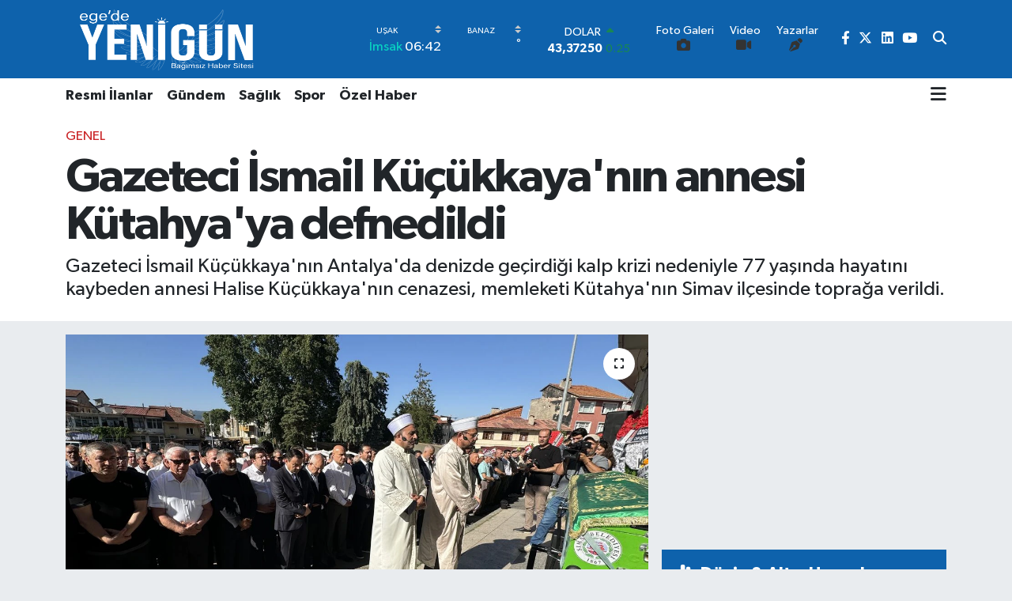

--- FILE ---
content_type: text/html; charset=UTF-8
request_url: https://www.egedeyenigun.com/gazeteci-ismail-kucukkayanin-annesi-kutahyaya-defnedildi
body_size: 33814
content:
<!DOCTYPE html>
<html lang="tr" data-theme="flow">
<head>
<link rel="dns-prefetch" href="//www.egedeyenigun.com">
<link rel="dns-prefetch" href="//egedeyeniguncom.teimg.com">
<link rel="dns-prefetch" href="//static.tebilisim.com">
<link rel="dns-prefetch" href="//cdn.p.analitik.bik.gov.tr">
<link rel="dns-prefetch" href="//www.googletagmanager.com">
<link rel="dns-prefetch" href="//pagead2.googlesyndication.com">
<link rel="dns-prefetch" href="//www.facebook.com">
<link rel="dns-prefetch" href="//www.twitter.com">
<link rel="dns-prefetch" href="//www.linkedin.com">
<link rel="dns-prefetch" href="//www.youtube.com">
<link rel="dns-prefetch" href="//x.com">
<link rel="dns-prefetch" href="//api.whatsapp.com">
<link rel="dns-prefetch" href="//pinterest.com">
<link rel="dns-prefetch" href="//t.me">
<link rel="dns-prefetch" href="//media.api-sports.io">
<link rel="dns-prefetch" href="//tebilisim.com">
<link rel="dns-prefetch" href="//facebook.com">
<link rel="dns-prefetch" href="//twitter.com">

    <meta charset="utf-8">
<title>Gazeteci İsmail Küçükkaya&#039;nın annesi Kütahya&#039;ya defnedildi - Uşak haberleri, Uşak Sondakika Haberleri</title>
<meta name="description" content="Gazeteci İsmail Küçükkaya&#039;nın Antalya&#039;da denizde geçirdiği kalp krizi nedeniyle 77 yaşında hayatını kaybeden annesi Halise Küçükkaya&#039;nın cenazesi, memleketi Kütahya&#039;nın Simav ilçesinde toprağa verildi.">
<meta name="keywords" content="Kütahya, uşak, İsmail Küçükkaya&#039;nın annesi">
<link rel="canonical" href="https://www.egedeyenigun.com/gazeteci-ismail-kucukkayanin-annesi-kutahyaya-defnedildi">
<meta name="viewport" content="width=device-width,initial-scale=1">
<meta name="X-UA-Compatible" content="IE=edge">
<meta name="robots" content="max-image-preview:large">
<meta name="theme-color" content="#0e62ac">
<meta name="title" content="Gazeteci İsmail Küçükkaya&#039;nın annesi Kütahya&#039;ya defnedildi">
<meta name="articleSection" content="news">
<meta name="datePublished" content="2024-07-02T09:46:00+03:00">
<meta name="dateModified" content="2024-07-02T09:46:00+03:00">
<meta name="articleAuthor" content="Zülal Ünal">
<meta name="author" content="Zülal Ünal">
<link rel="amphtml" href="https://www.egedeyenigun.com/gazeteci-ismail-kucukkayanin-annesi-kutahyaya-defnedildi/amp">
<meta property="og:site_name" content="Uşak haberleri - egedeyenigun - uşak sondakika haberleri">
<meta property="og:title" content="Gazeteci İsmail Küçükkaya&#039;nın annesi Kütahya&#039;ya defnedildi">
<meta property="og:description" content="Gazeteci İsmail Küçükkaya&#039;nın Antalya&#039;da denizde geçirdiği kalp krizi nedeniyle 77 yaşında hayatını kaybeden annesi Halise Küçükkaya&#039;nın cenazesi, memleketi Kütahya&#039;nın Simav ilçesinde toprağa verildi.">
<meta property="og:url" content="https://www.egedeyenigun.com/gazeteci-ismail-kucukkayanin-annesi-kutahyaya-defnedildi">
<meta property="og:image" content="https://egedeyeniguncom.teimg.com/egedeyenigun-com/uploads/2024/07/a-a-20240701-35024107-35024100-g-a-z-e-t-e-c-i-i-s-m-a-i-l-k-u-c-u-k-k-a-y-a-n-i-n-a-n-n-e-s-i-n-i-n-c-e-n-a-z-e-s-i-k-u-t-a-h-y-a-d-a-d-e-f-n-e-d-i-l-d-i.jpg">
<meta property="og:type" content="article">
<meta property="og:article:published_time" content="2024-07-02T09:46:00+03:00">
<meta property="og:article:modified_time" content="2024-07-02T09:46:00+03:00">
<meta name="twitter:card" content="summary_large_image">
<meta name="twitter:site" content="@gztegedeyenigun">
<meta name="twitter:title" content="Gazeteci İsmail Küçükkaya&#039;nın annesi Kütahya&#039;ya defnedildi">
<meta name="twitter:description" content="Gazeteci İsmail Küçükkaya&#039;nın Antalya&#039;da denizde geçirdiği kalp krizi nedeniyle 77 yaşında hayatını kaybeden annesi Halise Küçükkaya&#039;nın cenazesi, memleketi Kütahya&#039;nın Simav ilçesinde toprağa verildi.">
<meta name="twitter:image" content="https://egedeyeniguncom.teimg.com/egedeyenigun-com/uploads/2024/07/a-a-20240701-35024107-35024100-g-a-z-e-t-e-c-i-i-s-m-a-i-l-k-u-c-u-k-k-a-y-a-n-i-n-a-n-n-e-s-i-n-i-n-c-e-n-a-z-e-s-i-k-u-t-a-h-y-a-d-a-d-e-f-n-e-d-i-l-d-i.jpg">
<meta name="twitter:url" content="https://www.egedeyenigun.com/gazeteci-ismail-kucukkayanin-annesi-kutahyaya-defnedildi">
<link rel="manifest" href="https://www.egedeyenigun.com/manifest.json?v=6.6.4" />
<link rel="preload" href="https://static.tebilisim.com/flow/assets/css/font-awesome/fa-solid-900.woff2" as="font" type="font/woff2" crossorigin />
<link rel="preload" href="https://static.tebilisim.com/flow/assets/css/font-awesome/fa-brands-400.woff2" as="font" type="font/woff2" crossorigin />
<link rel="preload" href="https://static.tebilisim.com/flow/assets/css/weather-icons/font/weathericons-regular-webfont.woff2" as="font" type="font/woff2" crossorigin />
<link rel="preload" href="https://static.tebilisim.com/flow/vendor/te/fonts/gibson/Gibson-Bold.woff2" as="font" type="font/woff2" crossorigin />
<link rel="preload" href="https://static.tebilisim.com/flow/vendor/te/fonts/gibson/Gibson-BoldItalic.woff2" as="font" type="font/woff2" crossorigin />
<link rel="preload" href="https://static.tebilisim.com/flow/vendor/te/fonts/gibson/Gibson-Italic.woff2" as="font" type="font/woff2" crossorigin />
<link rel="preload" href="https://static.tebilisim.com/flow/vendor/te/fonts/gibson/Gibson-Light.woff2" as="font" type="font/woff2" crossorigin />
<link rel="preload" href="https://static.tebilisim.com/flow/vendor/te/fonts/gibson/Gibson-LightItalic.woff2" as="font" type="font/woff2" crossorigin />
<link rel="preload" href="https://static.tebilisim.com/flow/vendor/te/fonts/gibson/Gibson-SemiBold.woff2" as="font" type="font/woff2" crossorigin />
<link rel="preload" href="https://static.tebilisim.com/flow/vendor/te/fonts/gibson/Gibson-SemiBoldItalic.woff2" as="font" type="font/woff2" crossorigin />
<link rel="preload" href="https://static.tebilisim.com/flow/vendor/te/fonts/gibson/Gibson.woff2" as="font" type="font/woff2" crossorigin />


<link rel="preload" as="style" href="https://static.tebilisim.com/flow/vendor/te/fonts/gibson.css?v=6.6.4">
<link rel="stylesheet" href="https://static.tebilisim.com/flow/vendor/te/fonts/gibson.css?v=6.6.4">

<style>:root {
        --te-link-color: #333;
        --te-link-hover-color: #000;
        --te-font: "Gibson";
        --te-secondary-font: "Gibson";
        --te-h1-font-size: 60px;
        --te-color: #0e62ac;
        --te-hover-color: rgba(177, 177, 177, 0.97);
        --mm-ocd-width: 85%!important; /*  Mobil Menü Genişliği */
        --swiper-theme-color: var(--te-color)!important;
        --header-13-color: #ffc107;
    }</style><link rel="preload" as="style" href="https://static.tebilisim.com/flow/assets/vendor/bootstrap/css/bootstrap.min.css?v=6.6.4">
<link rel="stylesheet" href="https://static.tebilisim.com/flow/assets/vendor/bootstrap/css/bootstrap.min.css?v=6.6.4">
<link rel="preload" as="style" href="https://static.tebilisim.com/flow/assets/css/app6.6.4.min.css">
<link rel="stylesheet" href="https://static.tebilisim.com/flow/assets/css/app6.6.4.min.css">



<script type="application/ld+json">{"@context":"https:\/\/schema.org","@type":"WebSite","url":"https:\/\/www.egedeyenigun.com","potentialAction":{"@type":"SearchAction","target":"https:\/\/www.egedeyenigun.com\/arama?q={query}","query-input":"required name=query"}}</script>

<script type="application/ld+json">{"@context":"https:\/\/schema.org","@type":"NewsMediaOrganization","url":"https:\/\/www.egedeyenigun.com","name":"Egede Yenig\u00fcn","logo":"https:\/\/egedeyeniguncom.teimg.com\/egedeyenigun-com\/uploads\/2025\/04\/png-zamin-siz-2.png","sameAs":["https:\/\/www.facebook.com\/gazete.Yenigun","https:\/\/www.twitter.com\/gztegedeyenigun","https:\/\/www.linkedin.com\/in\/egedeyenigun\/","https:\/\/www.youtube.com\/@egedeyenigunhaber"]}</script>

<script type="application/ld+json">{"@context":"https:\/\/schema.org","@graph":[{"@type":"SiteNavigationElement","name":"Ana Sayfa","url":"https:\/\/www.egedeyenigun.com","@id":"https:\/\/www.egedeyenigun.com"},{"@type":"SiteNavigationElement","name":"G\u00fcndem","url":"https:\/\/www.egedeyenigun.com\/gundem","@id":"https:\/\/www.egedeyenigun.com\/gundem"},{"@type":"SiteNavigationElement","name":"D\u00fcnya","url":"https:\/\/www.egedeyenigun.com\/dunya","@id":"https:\/\/www.egedeyenigun.com\/dunya"},{"@type":"SiteNavigationElement","name":"Ekonomi","url":"https:\/\/www.egedeyenigun.com\/ekonomi","@id":"https:\/\/www.egedeyenigun.com\/ekonomi"},{"@type":"SiteNavigationElement","name":"Teknoloji","url":"https:\/\/www.egedeyenigun.com\/teknoloji","@id":"https:\/\/www.egedeyenigun.com\/teknoloji"},{"@type":"SiteNavigationElement","name":"Spor","url":"https:\/\/www.egedeyenigun.com\/spor","@id":"https:\/\/www.egedeyenigun.com\/spor"},{"@type":"SiteNavigationElement","name":"K\u00fclt\u00fcr","url":"https:\/\/www.egedeyenigun.com\/kultur","@id":"https:\/\/www.egedeyenigun.com\/kultur"},{"@type":"SiteNavigationElement","name":"Ya\u015fam","url":"https:\/\/www.egedeyenigun.com\/yasam","@id":"https:\/\/www.egedeyenigun.com\/yasam"},{"@type":"SiteNavigationElement","name":"Sa\u011fl\u0131k","url":"https:\/\/www.egedeyenigun.com\/saglik","@id":"https:\/\/www.egedeyenigun.com\/saglik"},{"@type":"SiteNavigationElement","name":"\u00d6zel Haber","url":"https:\/\/www.egedeyenigun.com\/ozel-haber","@id":"https:\/\/www.egedeyenigun.com\/ozel-haber"},{"@type":"SiteNavigationElement","name":"E\u011fitim","url":"https:\/\/www.egedeyenigun.com\/egitim","@id":"https:\/\/www.egedeyenigun.com\/egitim"},{"@type":"SiteNavigationElement","name":"R\u00f6portajlar","url":"https:\/\/www.egedeyenigun.com\/roportajlar","@id":"https:\/\/www.egedeyenigun.com\/roportajlar"},{"@type":"SiteNavigationElement","name":"Kad\u0131n","url":"https:\/\/www.egedeyenigun.com\/kadin","@id":"https:\/\/www.egedeyenigun.com\/kadin"},{"@type":"SiteNavigationElement","name":"\u0130lan","url":"https:\/\/www.egedeyenigun.com\/emlak","@id":"https:\/\/www.egedeyenigun.com\/emlak"},{"@type":"SiteNavigationElement","name":"3. Sayfa","url":"https:\/\/www.egedeyenigun.com\/3-sayfa","@id":"https:\/\/www.egedeyenigun.com\/3-sayfa"},{"@type":"SiteNavigationElement","name":"Siyaset","url":"https:\/\/www.egedeyenigun.com\/siyaset","@id":"https:\/\/www.egedeyenigun.com\/siyaset"},{"@type":"SiteNavigationElement","name":"Medya","url":"https:\/\/www.egedeyenigun.com\/medya","@id":"https:\/\/www.egedeyenigun.com\/medya"},{"@type":"SiteNavigationElement","name":"Bilim-Teknik","url":"https:\/\/www.egedeyenigun.com\/bilim-teknik","@id":"https:\/\/www.egedeyenigun.com\/bilim-teknik"},{"@type":"SiteNavigationElement","name":"Yerel","url":"https:\/\/www.egedeyenigun.com\/yerel","@id":"https:\/\/www.egedeyenigun.com\/yerel"},{"@type":"SiteNavigationElement","name":"Asayi\u015f","url":"https:\/\/www.egedeyenigun.com\/asayis","@id":"https:\/\/www.egedeyenigun.com\/asayis"},{"@type":"SiteNavigationElement","name":"Genel","url":"https:\/\/www.egedeyenigun.com\/genel","@id":"https:\/\/www.egedeyenigun.com\/genel"},{"@type":"SiteNavigationElement","name":"Resmi \u0130lanlar","url":"https:\/\/www.egedeyenigun.com\/resmi-ilanlar","@id":"https:\/\/www.egedeyenigun.com\/resmi-ilanlar"},{"@type":"SiteNavigationElement","name":"Politika","url":"https:\/\/www.egedeyenigun.com\/politika","@id":"https:\/\/www.egedeyenigun.com\/politika"},{"@type":"SiteNavigationElement","name":"K\u00dcLT\u00dcR-SANAT","url":"https:\/\/www.egedeyenigun.com\/kultur-sanat","@id":"https:\/\/www.egedeyenigun.com\/kultur-sanat"},{"@type":"SiteNavigationElement","name":"F\u0131rsatlar","url":"https:\/\/www.egedeyenigun.com\/firsatlar","@id":"https:\/\/www.egedeyenigun.com\/firsatlar"},{"@type":"SiteNavigationElement","name":"Kampanyalar","url":"https:\/\/www.egedeyenigun.com\/kampanyalar","@id":"https:\/\/www.egedeyenigun.com\/kampanyalar"},{"@type":"SiteNavigationElement","name":"Gizlilik Politikas\u0131","url":"https:\/\/www.egedeyenigun.com\/gizlilik-politikasi","@id":"https:\/\/www.egedeyenigun.com\/gizlilik-politikasi"},{"@type":"SiteNavigationElement","name":"\u0130leti\u015fim","url":"https:\/\/www.egedeyenigun.com\/iletisim","@id":"https:\/\/www.egedeyenigun.com\/iletisim"},{"@type":"SiteNavigationElement","name":"Gizlilik S\u00f6zle\u015fmesi","url":"https:\/\/www.egedeyenigun.com\/gizlilik-sozlesmesi","@id":"https:\/\/www.egedeyenigun.com\/gizlilik-sozlesmesi"},{"@type":"SiteNavigationElement","name":"Yazarlar","url":"https:\/\/www.egedeyenigun.com\/yazarlar","@id":"https:\/\/www.egedeyenigun.com\/yazarlar"},{"@type":"SiteNavigationElement","name":"Foto Galeri","url":"https:\/\/www.egedeyenigun.com\/foto-galeri","@id":"https:\/\/www.egedeyenigun.com\/foto-galeri"},{"@type":"SiteNavigationElement","name":"Video Galeri","url":"https:\/\/www.egedeyenigun.com\/video","@id":"https:\/\/www.egedeyenigun.com\/video"},{"@type":"SiteNavigationElement","name":"Biyografiler","url":"https:\/\/www.egedeyenigun.com\/biyografi","@id":"https:\/\/www.egedeyenigun.com\/biyografi"},{"@type":"SiteNavigationElement","name":"Firma Rehberi","url":"https:\/\/www.egedeyenigun.com\/rehber","@id":"https:\/\/www.egedeyenigun.com\/rehber"},{"@type":"SiteNavigationElement","name":"R\u00f6portajlar","url":"https:\/\/www.egedeyenigun.com\/roportaj","@id":"https:\/\/www.egedeyenigun.com\/roportaj"},{"@type":"SiteNavigationElement","name":"Anketler","url":"https:\/\/www.egedeyenigun.com\/anketler","@id":"https:\/\/www.egedeyenigun.com\/anketler"},{"@type":"SiteNavigationElement","name":"Provincia Cercado Bug\u00fcn, Yar\u0131n ve 1 Haftal\u0131k Hava Durumu Tahmini","url":"https:\/\/www.egedeyenigun.com\/provincia-cercado-hava-durumu","@id":"https:\/\/www.egedeyenigun.com\/provincia-cercado-hava-durumu"},{"@type":"SiteNavigationElement","name":"Provincia Cercado Namaz Vakitleri","url":"https:\/\/www.egedeyenigun.com\/provincia-cercado-namaz-vakitleri","@id":"https:\/\/www.egedeyenigun.com\/provincia-cercado-namaz-vakitleri"},{"@type":"SiteNavigationElement","name":"Puan Durumu ve Fikst\u00fcr","url":"https:\/\/www.egedeyenigun.com\/futbol\/st-super-lig-puan-durumu-ve-fikstur","@id":"https:\/\/www.egedeyenigun.com\/futbol\/st-super-lig-puan-durumu-ve-fikstur"}]}</script>

<script type="application/ld+json">{"@context":"https:\/\/schema.org","@type":"BreadcrumbList","itemListElement":[{"@type":"ListItem","position":1,"item":{"@type":"Thing","@id":"https:\/\/www.egedeyenigun.com","name":"Haberler"}}]}</script>
<script type="application/ld+json">{"@context":"https:\/\/schema.org","@type":"NewsArticle","headline":"Gazeteci \u0130smail K\u00fc\u00e7\u00fckkaya'n\u0131n annesi K\u00fctahya'ya defnedildi","articleSection":"Genel","dateCreated":"2024-07-02T09:46:00+03:00","datePublished":"2024-07-02T09:46:00+03:00","dateModified":"2024-07-02T09:46:00+03:00","wordCount":215,"genre":"news","mainEntityOfPage":{"@type":"WebPage","@id":"https:\/\/www.egedeyenigun.com\/gazeteci-ismail-kucukkayanin-annesi-kutahyaya-defnedildi"},"articleBody":"<p>K\u00fc\u00e7\u00fckkaya'n\u0131n cenazesinin getirildi\u011fi Tabakhane Mahallesi'ndeki Halil A\u011fa Camisi'nde ikindi vakti t\u00f6ren d\u00fczenlendi.<\/p>\r\n\r\n<p>B\u00fcy\u00fck \u00fcz\u00fcnt\u00fc ya\u015fayan gazeteci \u0130smail K\u00fc\u00e7\u00fckkaya, t\u00f6rende g\u00f6zya\u015flar\u0131na hakim olamad\u0131.<\/p>\r\n\r\n<p><img alt=\"Whatsapp Image 2024 07 02 At 09.49.54\" class=\"detail-photo img-fluid\" src=\"https:\/\/egedeyeniguncom.teimg.com\/egedeyenigun-com\/uploads\/2024\/07\/whatsapp-image-2024-07-02-at-094954.jpeg\" \/><\/p>\r\n\r\n<p>Halise K\u00fc\u00e7\u00fckkaya'n\u0131n cenazesi, \u0130l M\u00fcft\u00fc Vekili Bahtiyar Karg\u0131o\u011flu'nun k\u0131ld\u0131rd\u0131\u011f\u0131 cenaze namaz\u0131n\u0131n ard\u0131ndan Yeni Mahalle Mezarl\u0131\u011f\u0131'na defnedildi.<\/p>\r\n\r\n<p>Cenaze t\u00f6renine, K\u00fc\u00e7\u00fckkaya'n\u0131n yak\u0131nlar\u0131n\u0131n yan\u0131 s\u0131ra K\u00fctahya Valisi Musa I\u015f\u0131n, AK Parti Genel Ba\u015fkan Yard\u0131mc\u0131s\u0131 Hamza Da\u011f, CHP Genel Ba\u015fkan Yard\u0131mc\u0131s\u0131 Zeliha Aksaz \u015eahbaz,&nbsp;<mark data-markjs=\"true\">U\u015fak<\/mark>&nbsp;Belediye Ba\u015fkan\u0131 \u00d6zkan Yal\u0131m, \u00c7anakkale Belediye Ba\u015fkan\u0131 Muharrem Erkek, Halk TV Y\u00f6netim Kurulu Ba\u015fkan\u0131 Cafer Mahiro\u011flu ve Genel Yay\u0131n Y\u00f6netmeni Suat Tokta\u015f, AK Parti, CHP ve \u0130Y\u0130 Partili baz\u0131 milletvekilleri, siyasi partilerin temsilcileri, gazeteciler, i\u015f insanlar\u0131 ve \u00e7ok say\u0131da ki\u015fi kat\u0131ld\u0131.<\/p>\r\n\r\n<p>Antalya'n\u0131n Muratpa\u015fa il\u00e7esi Lara b\u00f6lgesindeki otelde o\u011flu \u0130smail K\u00fc\u00e7\u00fckkaya ile tatil yapan Halise K\u00fc\u00e7\u00fckkaya, d\u00fcn sabah y\u00fczmek i\u00e7in girdi\u011fi denizde fenala\u015fm\u0131\u015ft\u0131. \u00c7evredekilerin yard\u0131m\u0131yla k\u0131y\u0131ya \u00e7\u0131kar\u0131lan K\u00fc\u00e7\u00fckkaya'n\u0131n, kalp krizi sonucu hayat\u0131n\u0131 kaybetti\u011fi belirlenmi\u015fti.<\/p>\r\n\r\n<p>AA<\/p>","description":"Gazeteci \u0130smail K\u00fc\u00e7\u00fckkaya'n\u0131n Antalya'da denizde ge\u00e7irdi\u011fi kalp krizi nedeniyle 77 ya\u015f\u0131nda hayat\u0131n\u0131 kaybeden annesi Halise K\u00fc\u00e7\u00fckkaya'n\u0131n cenazesi, memleketi K\u00fctahya'n\u0131n Simav il\u00e7esinde topra\u011fa verildi.","inLanguage":"tr-TR","keywords":["K\u00fctahya","u\u015fak","\u0130smail K\u00fc\u00e7\u00fckkaya'n\u0131n annesi"],"image":{"@type":"ImageObject","url":"https:\/\/egedeyeniguncom.teimg.com\/crop\/1280x720\/egedeyenigun-com\/uploads\/2024\/07\/a-a-20240701-35024107-35024100-g-a-z-e-t-e-c-i-i-s-m-a-i-l-k-u-c-u-k-k-a-y-a-n-i-n-a-n-n-e-s-i-n-i-n-c-e-n-a-z-e-s-i-k-u-t-a-h-y-a-d-a-d-e-f-n-e-d-i-l-d-i.jpg","width":"1280","height":"720","caption":"Gazeteci \u0130smail K\u00fc\u00e7\u00fckkaya'n\u0131n annesi K\u00fctahya'ya defnedildi"},"publishingPrinciples":"https:\/\/www.egedeyenigun.com\/gizlilik-sozlesmesi","isFamilyFriendly":"http:\/\/schema.org\/True","isAccessibleForFree":"http:\/\/schema.org\/True","publisher":{"@type":"Organization","name":"Egede Yenig\u00fcn","image":"https:\/\/egedeyeniguncom.teimg.com\/egedeyenigun-com\/uploads\/2025\/04\/png-zamin-siz-2.png","logo":{"@type":"ImageObject","url":"https:\/\/egedeyeniguncom.teimg.com\/egedeyenigun-com\/uploads\/2025\/04\/png-zamin-siz-2.png","width":"640","height":"375"}},"author":{"@type":"Person","name":"Z\u00fclal \u00dcnal","honorificPrefix":"","jobTitle":"Muhabir","url":null}}</script>




<script type="5603b6e38a86360f9f1b24b1-text/javascript">!function(){var t=document.createElement("script");t.setAttribute("src",'https://cdn.p.analitik.bik.gov.tr/tracker'+(typeof Intl!=="undefined"?(typeof (Intl||"").PluralRules!=="undefined"?'1':typeof Promise!=="undefined"?'2':typeof MutationObserver!=='undefined'?'3':'4'):'4')+'.js'),t.setAttribute("data-website-id","125279ee-6531-46bb-837f-f1ac30d84703"),t.setAttribute("data-host-url",'//125279ee-6531-46bb-837f-f1ac30d84703.collector.p.analitik.bik.gov.tr'),document.head.appendChild(t)}();</script>
<!-- Google tag (gtag.js) -->
<script async src="https://www.googletagmanager.com/gtag/js?id=G-2ZJS4LRHQV" type="5603b6e38a86360f9f1b24b1-text/javascript"></script>
<script type="5603b6e38a86360f9f1b24b1-text/javascript">
  window.dataLayer = window.dataLayer || [];
  function gtag(){dataLayer.push(arguments);}
  gtag('js', new Date());

  gtag('config', 'G-2ZJS4LRHQV');
</script>

<script async src="https://pagead2.googlesyndication.com/pagead/js/adsbygoogle.js?client=ca-pub-1075081814818742" crossorigin="anonymous" type="5603b6e38a86360f9f1b24b1-text/javascript"></script>



<script async data-cfasync="false"
	src="https://www.googletagmanager.com/gtag/js?id=G-S0SVKLS99N"></script>
<script data-cfasync="false">
	window.dataLayer = window.dataLayer || [];
	  function gtag(){dataLayer.push(arguments);}
	  gtag('js', new Date());
	  gtag('config', 'G-S0SVKLS99N');
</script>




</head>




<body class="d-flex flex-column min-vh-100">

    
    

    <header class="header-8">
    <nav class="top-header navbar navbar-expand-lg navbar-dark bg-te-color py-1">
        <div class="container">
                            <a class="navbar-brand me-0" href="/" title="Uşak haberleri - egedeyenigun - uşak sondakika haberleri">
                <img src="https://egedeyeniguncom.teimg.com/egedeyenigun-com/uploads/2025/04/png-zamin-siz-2.png" alt="Uşak haberleri - egedeyenigun - uşak sondakika haberleri" width="260" height="40" class="light-mode img-fluid flow-logo">
<img src="https://egedeyeniguncom.teimg.com/egedeyenigun-com/uploads/2025/04/png-zamin-siz-2.png" alt="Uşak haberleri - egedeyenigun - uşak sondakika haberleri" width="260" height="40" class="dark-mode img-fluid flow-logo d-none">

            </a>
            
            <div class="header-widgets d-lg-flex justify-content-end align-items-center d-none">

                                    <!-- HAVA DURUMU -->

<input type="hidden" name="widget_setting_weathercity" value="-21.58333000,-64.58333000" />

    
        
        <div class="prayer-top d-none d-lg-flex justify-content-between flex-column">
            <select class="form-select border-0 bg-transparent text-white" name="city" onchange="if (!window.__cfRLUnblockHandlers) return false; window.location.href=this.value" data-cf-modified-5603b6e38a86360f9f1b24b1-="">
            <option value="/adana-namaz-vakitleri" >Adana</option>
            <option value="/adiyaman-namaz-vakitleri" >Adıyaman</option>
            <option value="/afyonkarahisar-namaz-vakitleri" >Afyonkarahisar</option>
            <option value="/agri-namaz-vakitleri" >Ağrı</option>
            <option value="/aksaray-namaz-vakitleri" >Aksaray</option>
            <option value="/amasya-namaz-vakitleri" >Amasya</option>
            <option value="/ankara-namaz-vakitleri" >Ankara</option>
            <option value="/antalya-namaz-vakitleri" >Antalya</option>
            <option value="/ardahan-namaz-vakitleri" >Ardahan</option>
            <option value="/artvin-namaz-vakitleri" >Artvin</option>
            <option value="/aydin-namaz-vakitleri" >Aydın</option>
            <option value="/balikesir-namaz-vakitleri" >Balıkesir</option>
            <option value="/bartin-namaz-vakitleri" >Bartın</option>
            <option value="/batman-namaz-vakitleri" >Batman</option>
            <option value="/bayburt-namaz-vakitleri" >Bayburt</option>
            <option value="/bilecik-namaz-vakitleri" >Bilecik</option>
            <option value="/bingol-namaz-vakitleri" >Bingöl</option>
            <option value="/bitlis-namaz-vakitleri" >Bitlis</option>
            <option value="/bolu-namaz-vakitleri" >Bolu</option>
            <option value="/burdur-namaz-vakitleri" >Burdur</option>
            <option value="/bursa-namaz-vakitleri" >Bursa</option>
            <option value="/canakkale-namaz-vakitleri" >Çanakkale</option>
            <option value="/cankiri-namaz-vakitleri" >Çankırı</option>
            <option value="/corum-namaz-vakitleri" >Çorum</option>
            <option value="/denizli-namaz-vakitleri" >Denizli</option>
            <option value="/diyarbakir-namaz-vakitleri" >Diyarbakır</option>
            <option value="/duzce-namaz-vakitleri" >Düzce</option>
            <option value="/edirne-namaz-vakitleri" >Edirne</option>
            <option value="/elazig-namaz-vakitleri" >Elazığ</option>
            <option value="/erzincan-namaz-vakitleri" >Erzincan</option>
            <option value="/erzurum-namaz-vakitleri" >Erzurum</option>
            <option value="/eskisehir-namaz-vakitleri" >Eskişehir</option>
            <option value="/gaziantep-namaz-vakitleri" >Gaziantep</option>
            <option value="/giresun-namaz-vakitleri" >Giresun</option>
            <option value="/gumushane-namaz-vakitleri" >Gümüşhane</option>
            <option value="/hakkari-namaz-vakitleri" >Hakkâri</option>
            <option value="/hatay-namaz-vakitleri" >Hatay</option>
            <option value="/igdir-namaz-vakitleri" >Iğdır</option>
            <option value="/isparta-namaz-vakitleri" >Isparta</option>
            <option value="/istanbul-namaz-vakitleri" >İstanbul</option>
            <option value="/izmir-namaz-vakitleri" >İzmir</option>
            <option value="/kahramanmaras-namaz-vakitleri" >Kahramanmaraş</option>
            <option value="/karabuk-namaz-vakitleri" >Karabük</option>
            <option value="/karaman-namaz-vakitleri" >Karaman</option>
            <option value="/kars-namaz-vakitleri" >Kars</option>
            <option value="/kastamonu-namaz-vakitleri" >Kastamonu</option>
            <option value="/kayseri-namaz-vakitleri" >Kayseri</option>
            <option value="/kilis-namaz-vakitleri" >Kilis</option>
            <option value="/kirikkale-namaz-vakitleri" >Kırıkkale</option>
            <option value="/kirklareli-namaz-vakitleri" >Kırklareli</option>
            <option value="/kirsehir-namaz-vakitleri" >Kırşehir</option>
            <option value="/kocaeli-namaz-vakitleri" >Kocaeli</option>
            <option value="/konya-namaz-vakitleri" >Konya</option>
            <option value="/kutahya-namaz-vakitleri" >Kütahya</option>
            <option value="/malatya-namaz-vakitleri" >Malatya</option>
            <option value="/manisa-namaz-vakitleri" >Manisa</option>
            <option value="/mardin-namaz-vakitleri" >Mardin</option>
            <option value="/mersin-namaz-vakitleri" >Mersin</option>
            <option value="/mugla-namaz-vakitleri" >Muğla</option>
            <option value="/mus-namaz-vakitleri" >Muş</option>
            <option value="/nevsehir-namaz-vakitleri" >Nevşehir</option>
            <option value="/nigde-namaz-vakitleri" >Niğde</option>
            <option value="/ordu-namaz-vakitleri" >Ordu</option>
            <option value="/osmaniye-namaz-vakitleri" >Osmaniye</option>
            <option value="/rize-namaz-vakitleri" >Rize</option>
            <option value="/sakarya-namaz-vakitleri" >Sakarya</option>
            <option value="/samsun-namaz-vakitleri" >Samsun</option>
            <option value="/sanliurfa-namaz-vakitleri" >Şanlıurfa</option>
            <option value="/siirt-namaz-vakitleri" >Siirt</option>
            <option value="/sinop-namaz-vakitleri" >Sinop</option>
            <option value="/sivas-namaz-vakitleri" >Sivas</option>
            <option value="/sirnak-namaz-vakitleri" >Şırnak</option>
            <option value="/tekirdag-namaz-vakitleri" >Tekirdağ</option>
            <option value="/tokat-namaz-vakitleri" >Tokat</option>
            <option value="/trabzon-namaz-vakitleri" >Trabzon</option>
            <option value="/tunceli-namaz-vakitleri" >Tunceli</option>
            <option value="/usak-namaz-vakitleri"  selected >Uşak</option>
            <option value="/van-namaz-vakitleri" >Van</option>
            <option value="/yalova-namaz-vakitleri" >Yalova</option>
            <option value="/yozgat-namaz-vakitleri" >Yozgat</option>
            <option value="/zonguldak-namaz-vakitleri" >Zonguldak</option>
    </select>

                        <div class="text-white text-end"> <span class="text-cyan">İmsak</span> 06:42
            </div>
                    </div>
        <div class="weather-top weather-widget d-none d-lg-flex justify-content-between flex-column">
            <div class="weather">
                <select class="form-select border-0 bg-transparent text-white" name="city">
        <option value="38.73707000,29.75194000" >Banaz</option>
        <option value="38.39976000,28.96905000" >Eşme</option>
        <option value="38.32083000,29.53028000" >Karahallı</option>
        <option value="38.68463000,29.29455000" >Merkez</option>
        <option value="38.49944000,29.68361000" >Sivaslı</option>
        <option value="38.41987000,29.29129000" >Ulubey</option>
    </select>




            </div>
            <div class="weather-degree text-light text-end">
                <img src="" class="condition" width="26" height="26" alt=""/>
                <span class="degree text-white"></span><sup>°</sup>
            </div>
        </div>

    
<div data-location='{"city":"TUXX0014"}' class="d-none"></div>


                    <!-- PİYASALAR -->
        <div class="parite-top position-relative overflow-hidden" style="height: 40px;">
        <div class="newsticker">
            <ul class="newsticker__h4 list-unstyled text-white small" data-header="8">
                <li class="newsticker__item dollar">
                    <div>DOLAR <i class="fa fa-caret-up text-success ms-1"></i> </div>
                    <div class="fw-bold d-inline-block">43,37250</div><span
                        class="text-success d-inline-block ms-1">0.25</span>
                </li>
                <li class="newsticker__item euro">
                    <div>EURO <i class="fa fa-caret-up text-success ms-1"></i> </div>
                    <div class="fw-bold d-inline-block">51,32790</div><span
                        class="text-success d-inline-block ms-1">0.73</span>
                </li>
                <li class="newsticker__item sterlin">
                    <div>STERLİN <i class="fa fa-caret-up text-success ms-1"></i> </div>
                    <div class="fw-bold d-inline-block">59,22610</div><span
                        class="text-success d-inline-block ms-1">1.15</span>
                </li>
                <li class="newsticker__item altin">
                    <div>G.ALTIN <i class="fa fa-caret-down text-danger ms-1"></i> </div>
                    <div class="fw-bold d-inline-block">6945,51000</div><span
                        class="text-danger d-inline-block ms-1">-0.02</span>
                </li>
                <li class="newsticker__item bist">
                    <div>BİST100 <i class="fa fa-caret-up text-success ms-1"></i></div>
                    <div class="fw-bold d-inline-block">12.993,00</div><span class="text-success d-inline-block ms-1">110</span>
                </li>
                <li class="newsticker__item btc">
                    <div>BITCOIN <i class="fa fa-caret-down text-danger ms-1"></i> </div>
                    <div class="fw-bold d-inline-block">89.181,62</div><span class="text-danger d-inline-block ms-1">-1.01</span>
                </li>
            </ul>
        </div>
    </div>
    

                                <div class="0">
    <a href="/foto-galeri" class="text-center d-block mt-1 " target="_self" title="Foto Galeri">
        <div class="small text-white lh-1">Foto Galeri</div>
        <i class="fa fa-camera me-1"></i>    </a>
</div>
<div class="1">
    <a href="/video" class="text-center d-block mt-1 " target="_self" title="Video">
        <div class="small text-white lh-1">Video</div>
        <i class="fa fa-video me-1"></i>    </a>
</div>
<div class="2">
    <a href="/yazarlar" class="text-center d-block mt-1 " target="_self" title="Yazarlar">
        <div class="small text-white lh-1">Yazarlar</div>
        <i class="fa fa-pen-nib me-1"></i>    </a>
</div>


                <div class="top-social-media">
                                        <a href="https://www.facebook.com/gazete.Yenigun" class="ms-2" target="_blank" rel="nofollow noreferrer noopener"><i class="fab fa-facebook-f text-white"></i></a>
                                                            <a href="https://www.twitter.com/gztegedeyenigun" class="ms-2" target="_blank" rel="nofollow noreferrer noopener"><i class="fab fa-x-twitter text-white"></i></a>
                                                                                <a href="https://www.linkedin.com/in/egedeyenigun/" class="ms-2" target="_blank" rel="nofollow noreferrer noopener"><i class="fab fa-linkedin text-white"></i></a>
                                                            <a href="https://www.youtube.com/@egedeyenigunhaber" class="ms-2" target="_blank" rel="nofollow noreferrer noopener"><i class="fab fa-youtube text-white"></i></a>
                                                        </div>
                <div class="search-top">
                    <a href="/arama" class="d-block" title="Ara">
                        <i class="fa fa-search text-white"></i>
                    </a>
                </div>
            </div>
            <ul class="nav d-lg-none px-2">
                
                <li class="nav-item"><a href="/arama" class="me-2 text-white" title="Ara"><i class="fa fa-search fa-lg"></i></a></li>
                <li class="nav-item"><a href="#menu" title="Ana Menü" class="text-white"><i class="fa fa-bars fa-lg"></i></a></li>
            </ul>
        </div>
    </nav>
    <div class="main-menu navbar navbar-expand-lg d-none d-lg-block bg-white">
        <div class="container">
            <ul  class="nav fw-semibold">
        <li class="nav-item   ">
        <a href="/resmi-ilanlar" class="nav-link text-dark" target="_self" title="Resmi İlanlar">Resmi İlanlar</a>
        
    </li>
        <li class="nav-item   ">
        <a href="/gundem" class="nav-link text-dark" target="_self" title="Gündem">Gündem</a>
        
    </li>
        <li class="nav-item   ">
        <a href="/saglik" class="nav-link text-dark" target="_self" title="Sağlık">Sağlık</a>
        
    </li>
        <li class="nav-item   ">
        <a href="/spor" class="nav-link text-dark" target="_self" title="Spor">Spor</a>
        
    </li>
        <li class="nav-item   ">
        <a href="/ozel-haber" class="nav-link text-dark" target="_self" title="Özel Haber">Özel Haber</a>
        
    </li>
    </ul>

            <ul class="navigation-menu nav d-flex align-items-center">
                
                <li class="nav-item dropdown position-static">
                    <a class="nav-link pe-0 text-dark" data-bs-toggle="dropdown" href="#" aria-haspopup="true"
                        aria-expanded="false" title="Ana Menü">
                        <i class="fa fa-bars fa-lg"></i>
                    </a>
                    <div class="mega-menu dropdown-menu dropdown-menu-end text-capitalize shadow-lg border-0 rounded-0">

    <div class="row g-3 small p-3">

                <div class="col">
            <div class="extra-sections bg-light p-3 border">
                <a href="https://www.egedeyenigun.com/usak-nobetci-eczaneler" title="Uşak Nöbetçi Eczaneler" class="d-block border-bottom pb-2 mb-2" target="_self"><i class="fa-solid fa-capsules me-2"></i>Uşak Nöbetçi Eczaneler</a>
<a href="https://www.egedeyenigun.com/usak-hava-durumu" title="Uşak Hava Durumu" class="d-block border-bottom pb-2 mb-2" target="_self"><i class="fa-solid fa-cloud-sun me-2"></i>Uşak Hava Durumu</a>
<a href="https://www.egedeyenigun.com/usak-namaz-vakitleri" title="Uşak Namaz Vakitleri" class="d-block border-bottom pb-2 mb-2" target="_self"><i class="fa-solid fa-mosque me-2"></i>Uşak Namaz Vakitleri</a>
<a href="https://www.egedeyenigun.com/usak-trafik-durumu" title="Uşak Trafik Yoğunluk Haritası" class="d-block border-bottom pb-2 mb-2" target="_self"><i class="fa-solid fa-car me-2"></i>Uşak Trafik Yoğunluk Haritası</a>
<a href="https://www.egedeyenigun.com/futbol/super-lig-puan-durumu-ve-fikstur" title="Süper Lig Puan Durumu ve Fikstür" class="d-block border-bottom pb-2 mb-2" target="_self"><i class="fa-solid fa-chart-bar me-2"></i>Süper Lig Puan Durumu ve Fikstür</a>
<a href="https://www.egedeyenigun.com/tum-mansetler" title="Tüm Manşetler" class="d-block border-bottom pb-2 mb-2" target="_self"><i class="fa-solid fa-newspaper me-2"></i>Tüm Manşetler</a>
<a href="https://www.egedeyenigun.com/sondakika-haberleri" title="Son Dakika Haberleri" class="d-block border-bottom pb-2 mb-2" target="_self"><i class="fa-solid fa-bell me-2"></i>Son Dakika Haberleri</a>

            </div>
        </div>
        
        <div class="col">
        <a href="/egitim" class="d-block border-bottom  pb-2 mb-2" target="_self" title="Eğitim">Eğitim</a>
            <a href="/roportajlar" class="d-block border-bottom  pb-2 mb-2" target="_self" title="Röportaj">Röportaj</a>
            <a href="/ekonomi" class="d-block border-bottom  pb-2 mb-2" target="_self" title="Ekonomi">Ekonomi</a>
            <a href="/teknoloji" class="d-block border-bottom  pb-2 mb-2" target="_self" title="Teknoloji">Teknoloji</a>
            <a href="/kultur" class="d-block border-bottom  pb-2 mb-2" target="_self" title="Kültür">Kültür</a>
            <a href="/yasam" class="d-block border-bottom  pb-2 mb-2" target="_self" title="Yaşam">Yaşam</a>
            <a href="/kadin" class="d-block  pb-2 mb-2" target="_self" title="Kadın">Kadın</a>
        </div><div class="col">
            <a href="/emlak" class="d-block border-bottom  pb-2 mb-2" target="_self" title="Emlak">Emlak</a>
            <a href="/siyaset" class="d-block border-bottom  pb-2 mb-2" target="_self" title="Siyaset">Siyaset</a>
            <a href="/bilim-teknik" class="d-block border-bottom  pb-2 mb-2" target="_self" title="Bilim-Teknik">Bilim-Teknik</a>
            <a href="/asayis" class="d-block border-bottom  pb-2 mb-2" target="_self" title="Asayiş">Asayiş</a>
            <a href="/resmi-ilanlar" class="d-block border-bottom  pb-2 mb-2" target="_self" title="Resmi İlanlar">Resmi İlanlar</a>
        </div>


    </div>

    <div class="p-3 bg-light">
                <a class="me-3"
            href="https://www.facebook.com/gazete.Yenigun" target="_blank" rel="nofollow noreferrer noopener"><i class="fab fa-facebook me-2 text-navy"></i> Facebook</a>
                        <a class="me-3"
            href="https://www.twitter.com/gztegedeyenigun" target="_blank" rel="nofollow noreferrer noopener"><i class="fab fa-x-twitter "></i> Twitter</a>
                                <a class="me-3"
            href="https://www.linkedin.com/in/egedeyenigun/" target="_blank" rel="nofollow noreferrer noopener"><i class="fab fa-linkedin me-2 text-navy"></i> Linkedin</a>
                        <a class="me-3"
            href="https://www.youtube.com/@egedeyenigunhaber" target="_blank" rel="nofollow noreferrer noopener"><i class="fab fa-youtube me-2 text-danger"></i> Youtube</a>
                                                    </div>

    <div class="mega-menu-footer p-2 bg-te-color">
        <a class="dropdown-item text-white" href="/kunye" title="Künye / İletişim"><i class="fa fa-id-card me-2"></i> Künye / İletişim</a>
        <a class="dropdown-item text-white" href="/iletisim" title="Bize Ulaşın"><i class="fa fa-envelope me-2"></i> Bize Ulaşın</a>
        <a class="dropdown-item text-white" href="/rss-baglantilari" title="RSS Bağlantıları"><i class="fa fa-rss me-2"></i> RSS Bağlantıları</a>
        <a class="dropdown-item text-white" href="/member/login" title="Üyelik Girişi"><i class="fa fa-user me-2"></i> Üyelik Girişi</a>
    </div>


</div>

                </li>
            </ul>
        </div>
    </div>
    <ul  class="mobile-categories d-lg-none list-inline bg-white">
        <li class="list-inline-item">
        <a href="/resmi-ilanlar" class="text-dark" target="_self" title="Resmi İlanlar">
                Resmi İlanlar
        </a>
    </li>
        <li class="list-inline-item">
        <a href="/gundem" class="text-dark" target="_self" title="Gündem">
                Gündem
        </a>
    </li>
        <li class="list-inline-item">
        <a href="/saglik" class="text-dark" target="_self" title="Sağlık">
                Sağlık
        </a>
    </li>
        <li class="list-inline-item">
        <a href="/spor" class="text-dark" target="_self" title="Spor">
                Spor
        </a>
    </li>
        <li class="list-inline-item">
        <a href="/ozel-haber" class="text-dark" target="_self" title="Özel Haber">
                Özel Haber
        </a>
    </li>
    </ul>

</header>






<main class="single overflow-hidden" style="min-height: 300px">

            <script type="5603b6e38a86360f9f1b24b1-text/javascript">
document.addEventListener("DOMContentLoaded", function () {
    if (document.querySelector('.bik-ilan-detay')) {
        document.getElementById('story-line').style.display = 'none';
    }
});
</script>
<section id="story-line" class="d-md-none bg-white" data-widget-unique-key="">
    <script type="5603b6e38a86360f9f1b24b1-text/javascript">
        var story_items = [{"id":"gundem","photo":"https:\/\/egedeyeniguncom.teimg.com\/crop\/200x200\/egedeyenigun-com\/uploads\/2026\/01\/i-m-g-20260124-163108.jpg","name":"G\u00fcndem","items":[{"id":89138,"type":"photo","length":10,"src":"https:\/\/egedeyeniguncom.teimg.com\/crop\/720x1280\/egedeyenigun-com\/uploads\/2026\/01\/i-m-g-20260124-163108.jpg","link":"https:\/\/www.egedeyenigun.com\/mehmet-altay-usakin-ulubey-ilcesinde-son-yolculuguna-ugurlandi","linkText":"Mehmet Altay, U\u015fak'\u0131n Ulubey il\u00e7esinde son yolculu\u011funa u\u011furland\u0131","time":1769266140},{"id":89104,"type":"photo","length":10,"src":"https:\/\/egedeyeniguncom.teimg.com\/crop\/720x1280\/egedeyenigun-com\/uploads\/2026\/01\/ekran-goruntusu-2026-01-24-124512.jpg","link":"https:\/\/www.egedeyenigun.com\/usak-sekerevleri-pazarinda-yagmur-ve-kar-altinda-kalan-30-esnafin-sorunu-cozulsun-ve-donemde-isgaliye-parasi-alinmasin","linkText":"U\u015fak \u015eekerevleri Pazar\u0131'nda ya\u011fmur ve kar alt\u0131nda kalan 30 esnaf\u0131n sorunu \u00e7\u00f6z\u00fcls\u00fcn ve d\u00f6nemde i\u015fgaliye paras\u0131 al\u0131nmas\u0131n","time":1769247300},{"id":89096,"type":"photo","length":10,"src":"https:\/\/egedeyeniguncom.teimg.com\/crop\/720x1280\/egedeyenigun-com\/uploads\/2026\/01\/i-m-g-20260123-172016.jpg","link":"https:\/\/www.egedeyenigun.com\/bu-yagmurlar-usakta-buyuk-sevince-yol-aciyor-ortalama-33-kilogram-yagis-dustu","linkText":"Bu ya\u011fmurlar, U\u015fak'ta b\u00fcy\u00fck sevince yol a\u00e7\u0131yor! Ortalama 33 kilogram ya\u011f\u0131\u015f d\u00fc\u015ft\u00fc!","time":1769246160},{"id":89092,"type":"photo","length":10,"src":"https:\/\/egedeyeniguncom.teimg.com\/crop\/720x1280\/egedeyenigun-com\/uploads\/2026\/01\/618406257-18003984773836617-9006075462149495041-n.jpg","link":"https:\/\/www.egedeyenigun.com\/usak-ayvaliki-yenerse-zirve-yarisinda-iddiali-hale-gelecek","linkText":"U\u015fak, Ayval\u0131k'\u0131 yenerse zirve yar\u0131\u015f\u0131nda iddial\u0131 hale gelecek!","time":1769244900},{"id":89087,"type":"photo","length":10,"src":"https:\/\/egedeyeniguncom.teimg.com\/crop\/720x1280\/egedeyenigun-com\/uploads\/2026\/01\/g-x9-dzf-w-a-a-i9xs1.jpg","link":"https:\/\/www.egedeyenigun.com\/cumhurbaskanligi-iletisim-baskanindan-vefat-eden-usak-eski-milletvekili-mehmet-altay-icin-mesaj","linkText":"Cumhurba\u015fkanl\u0131\u011f\u0131 \u0130leti\u015fim Ba\u015fkan\u0131'ndan vefat eden U\u015fak eski Milletvekili Mehmet Altay i\u00e7in mesaj","time":1769208420},{"id":89084,"type":"photo","length":10,"src":"https:\/\/egedeyeniguncom.teimg.com\/crop\/720x1280\/egedeyenigun-com\/uploads\/2025\/09\/deprem-8.jpg","link":"https:\/\/www.egedeyenigun.com\/sindirgidaki-51lik-deprem-izmir-ve-kutahyada-da-hissedildi","linkText":"S\u0131nd\u0131rg\u0131'daki 5,1'lik deprem, \u0130zmir ve K\u00fctahya'da da hissedildi","time":1769205540},{"id":89080,"type":"photo","length":10,"src":"https:\/\/egedeyeniguncom.teimg.com\/crop\/720x1280\/egedeyenigun-com\/uploads\/2026\/01\/ekran-goruntusu-2026-01-23-200212.jpg","link":"https:\/\/www.egedeyenigun.com\/bugun-vefat-eden-usak-eski-milletvekili-mehmet-altayin-cenaze-namazi-yarin-kilinacak","linkText":"Bug\u00fcn vefat eden U\u015fak eski Milletvekili Mehmet Altay'\u0131n cenaze namaz\u0131 yar\u0131n k\u0131l\u0131nacak!","time":1769187960},{"id":89078,"type":"photo","length":10,"src":"https:\/\/egedeyeniguncom.teimg.com\/crop\/720x1280\/egedeyenigun-com\/uploads\/2023\/04\/mehmet-altay.jpg","link":"https:\/\/www.egedeyenigun.com\/ak-partiden-4-donem-usak-milletvekilligi-yapan-mehmet-altay-hayata-gozlerini-yumdu","linkText":"AK Parti'den 4 d\u00f6nem U\u015fak Milletvekilli\u011fi yapan Mehmet Altay hayata g\u00f6zlerini yumdu","time":1769185140},{"id":89076,"type":"photo","length":10,"src":"https:\/\/egedeyeniguncom.teimg.com\/crop\/720x1280\/egedeyenigun-com\/uploads\/2026\/01\/a-a-20260122-40340133-40340129-u-s-a-k-t-a-d-e-v-r-i-l-e-n-o-t-o-m-o-b-i-l-d-e-k-i-1-k-i-s-i-o-l-d-u-3-k-i-s-i-y-a-r-a-l-a-n-d-i-1.jpg","link":"https:\/\/www.egedeyenigun.com\/usak-esme-ak-parti-kadin-kollari-yoneticisi-gonul-pehlivan-elim-bir-kazada-hayatini-kaybetti","linkText":"U\u015fak E\u015fme AK Parti Kad\u0131n Kollar\u0131 Y\u00f6neticisi G\u00f6n\u00fcl Pehlivan, elim bir kazada hayat\u0131n\u0131 kaybetti","time":1769170860},{"id":89074,"type":"photo","length":10,"src":"https:\/\/egedeyeniguncom.teimg.com\/crop\/720x1280\/egedeyenigun-com\/uploads\/2026\/01\/ekran-goruntusu-2026-01-23-151151.jpg","link":"https:\/\/www.egedeyenigun.com\/usakta-anten-tamiri-yapan-koksal-ozdemir-8-katli-binadan-dusup-hayatini-kaybetti","linkText":"U\u015fak'ta anten tamiri yapan K\u00f6ksal \u00d6zdemir, 8 katl\u0131 binadan d\u00fc\u015f\u00fcp hayat\u0131n\u0131 kaybetti","time":1769170200},{"id":89071,"type":"photo","length":10,"src":"https:\/\/egedeyeniguncom.teimg.com\/crop\/720x1280\/egedeyenigun-com\/uploads\/2025\/12\/gozalti-operasyon-2.jpg","link":"https:\/\/www.egedeyenigun.com\/usakta-7-kisinin-tefecilik-yaptigi-icin-sikayetci-oldugu-1-kisi-tutuklandi","linkText":"U\u015fak'ta 7 ki\u015finin tefecilik yapt\u0131\u011f\u0131 i\u00e7in \u015fikayet\u00e7i oldu\u011fu 1 ki\u015fi tutukland\u0131","time":1769169960},{"id":89067,"type":"photo","length":10,"src":"https:\/\/egedeyeniguncom.teimg.com\/crop\/720x1280\/egedeyenigun-com\/uploads\/2025\/10\/kursunlu-camii-7.jpg","link":"https:\/\/www.egedeyenigun.com\/usak-ve-diger-illerdeki-camilerde-genclere-onemli-uyari-sana-nezaket-yarasir","linkText":"U\u015fak ve di\u011fer illerdeki camilerde, gen\u00e7lere \u00f6nemli uyar\u0131: Sana nezaket yara\u015f\u0131r!","time":1769166720},{"id":89048,"type":"photo","length":10,"src":"https:\/\/egedeyeniguncom.teimg.com\/crop\/720x1280\/egedeyenigun-com\/uploads\/2023\/09\/ambulans2.jpg","link":"https:\/\/www.egedeyenigun.com\/usak-ve-denizli-arasindaki-civrildeki-2-kazada-3-kisi-hayatini-kaybetti","linkText":"U\u015fak ve Denizli aras\u0131ndaki \u00c7ivril'deki 2 kazada 3 ki\u015fi hayat\u0131n\u0131 kaybetti","time":1769161440},{"id":89042,"type":"photo","length":10,"src":"https:\/\/egedeyeniguncom.teimg.com\/crop\/720x1280\/egedeyenigun-com\/uploads\/2026\/01\/619352251-25767267559607825-5861295360495866366-n.jpg","link":"https:\/\/www.egedeyenigun.com\/usak-omurca-eski-belediye-baskaninin-oglu-murat-akinci-hayata-gozlerini-yumdu","linkText":"U\u015fak Omurca eski Belediye Ba\u015fkan\u0131'n\u0131n o\u011flu Murat Ak\u0131nc\u0131 hayata g\u00f6zlerini yumdu","time":1769159760},{"id":89032,"type":"photo","length":10,"src":"https:\/\/egedeyeniguncom.teimg.com\/crop\/720x1280\/egedeyenigun-com\/uploads\/2026\/01\/karun-avm-6.jpg","link":"https:\/\/www.egedeyenigun.com\/usakta-10-aydir-kapali-olan-ve-350-kisinin-ekmek-yedigi-avm-ne-olacak","linkText":"U\u015fak'ta 10 ayd\u0131r kapal\u0131 olan ve 350 ki\u015finin ekmek yedi\u011fi AVM ne olacak?","time":1769157300},{"id":89030,"type":"photo","length":10,"src":"https:\/\/egedeyeniguncom.teimg.com\/crop\/720x1280\/egedeyenigun-com\/uploads\/2026\/01\/kar-yagisi-3.jpg","link":"https:\/\/www.egedeyenigun.com\/usakin-banaz-ilcesine-bagli-bazi-koylerde-kardan-kapanan-yollar-acildi","linkText":"U\u015fak'\u0131n Banaz il\u00e7esine ba\u011fl\u0131 baz\u0131 k\u00f6ylerde kardan kapanan yollar a\u00e7\u0131ld\u0131!","time":1769153940},{"id":89026,"type":"photo","length":10,"src":"https:\/\/egedeyeniguncom.teimg.com\/crop\/720x1280\/egedeyenigun-com\/uploads\/2026\/01\/a-a-20260122-40341033-40341026-u-s-a-k-t-a-i-k-i-k-a-t-l-i-e-v-d-e-c-i-k-a-n-y-a-n-g-i-n-d-a-k-a-r-i-k-o-c-a-d-u-m-a-n-d-a-n-e-t-k-i-l-e-n-d-i.jpg","link":"https:\/\/www.egedeyenigun.com\/usakin-banaz-ilcesine-bagli-pasacik-koyunde-yangin","linkText":"U\u015fak'\u0131n Banaz il\u00e7esine ba\u011fl\u0131 Pa\u015fac\u0131k k\u00f6y\u00fcnde yang\u0131n!","time":1769149440},{"id":89022,"type":"photo","length":10,"src":"https:\/\/egedeyeniguncom.teimg.com\/crop\/720x1280\/egedeyenigun-com\/uploads\/2026\/01\/a-a-20260122-40340133-40340129-u-s-a-k-t-a-d-e-v-r-i-l-e-n-o-t-o-m-o-b-i-l-d-e-k-i-1-k-i-s-i-o-l-d-u-3-k-i-s-i-y-a-r-a-l-a-n-d-i.jpg","link":"https:\/\/www.egedeyenigun.com\/usakin-esme-ilcesindeki-kazada-yaralanan-4-kisiden-1i-tum-cabalara-ragmen-kurtarilamadi","linkText":"U\u015fak'\u0131n E\u015fme il\u00e7esindeki kazada yaralanan 4 ki\u015fiden 1'i t\u00fcm \u00e7abalara ra\u011fmen kurtar\u0131lamad\u0131!","time":1769112540},{"id":88963,"type":"photo","length":10,"src":"https:\/\/egedeyeniguncom.teimg.com\/crop\/720x1280\/egedeyenigun-com\/uploads\/2026\/01\/mende-pazari-1.jpg","link":"https:\/\/www.egedeyenigun.com\/usakta-mende-pazari-kapanacak-carsamba-pazarindaki-peynirci-ve-cerezciler-icin-calisma-yapilacak","linkText":"U\u015fak'ta Mende Pazar\u0131 kapanacak! \u00c7ar\u015famba pazar\u0131ndaki peynirci ve \u00e7erezciler i\u00e7in \u00e7al\u0131\u015fma yap\u0131lacak!","time":1769069580}]},{"id":"saglik","photo":"https:\/\/egedeyeniguncom.teimg.com\/crop\/200x200\/egedeyenigun-com\/uploads\/2026\/01\/a-a-20260124-40352149-40352148-s-e-k-e-r-h-a-s-t-a-s-i-n-i-n-c-u-r-u-y-e-n-p-a-r-m-a-g-i-a-l-i-n-a-r-a-k-a-y-a-g-i-k-e-s-i-l-m-e-k-t-e-n-k-u-r-t-a-r-i-l-d-i.jpg","name":"Sa\u011fl\u0131k","items":[{"id":1119,"type":"photo","length":10,"src":"https:\/\/egedeyeniguncom.teimg.com\/egedeyenigun-com\/uploads\/2026\/01\/a-a-20260124-40352149-40352148-s-e-k-e-r-h-a-s-t-a-s-i-n-i-n-c-u-r-u-y-e-n-p-a-r-m-a-g-i-a-l-i-n-a-r-a-k-a-y-a-g-i-k-e-s-i-l-m-e-k-t-e-n-k-u-r-t-a-r-i-l-d-i.jpg","link":"https:\/\/www.egedeyenigun.com\/foto-galeri\/seker-hastasinin-curuyen-parmagi-alinarak-ayagi-kesilmekten-kurtarildi","linkText":"\u015eeker hastas\u0131n\u0131n \u00e7\u00fcr\u00fcyen parma\u011f\u0131 al\u0131narak aya\u011f\u0131 kesilmekten kurtar\u0131ld\u0131","time":1769253120}]},{"id":"kultur","photo":"https:\/\/egedeyeniguncom.teimg.com\/crop\/200x200\/egedeyenigun-com\/uploads\/2026\/01\/a-a-20260124-40352065-40352054-s-e-y-d-i-k-e-m-e-r-l-i-o-r-h-a-n-u-s-t-a-37-y-i-l-d-i-r-5-m-e-t-r-e-k-a-r-e-l-i-k-a-t-o-l-y-e-s-i-n-d-e-b-a-g-l-a-m-a-v-e-c-u-r-a-u-r-e-t-i-y-o-r.jpg","name":"K\u00fclt\u00fcr-","items":[{"id":1118,"type":"photo","length":10,"src":"https:\/\/egedeyeniguncom.teimg.com\/egedeyenigun-com\/uploads\/2026\/01\/a-a-20260124-40352065-40352054-s-e-y-d-i-k-e-m-e-r-l-i-o-r-h-a-n-u-s-t-a-37-y-i-l-d-i-r-5-m-e-t-r-e-k-a-r-e-l-i-k-a-t-o-l-y-e-s-i-n-d-e-b-a-g-l-a-m-a-v-e-c-u-r-a-u-r-e-t-i-y-o-r.jpg","link":"https:\/\/www.egedeyenigun.com\/foto-galeri\/seydikemerlinin-37-yillik-orhan-ustasi-5-metrekarede-baglama-ve-cura-uretiyor","linkText":"Seydikemerli'nin 37 y\u0131ll\u0131k Orhan ustas\u0131 5 metrekarede ba\u011flama ve cura \u00fcretiyor","time":1769253000}]},{"id":"genel","photo":"https:\/\/egedeyeniguncom.teimg.com\/crop\/200x200\/egedeyenigun-com\/uploads\/2024\/09\/ambulans1.jpg","name":"Genel","items":[{"id":89136,"type":"photo","length":10,"src":"https:\/\/egedeyeniguncom.teimg.com\/crop\/720x1280\/egedeyenigun-com\/uploads\/2024\/09\/ambulans1.jpg","link":"https:\/\/www.egedeyenigun.com\/izmirde-is-makinesinin-carptigi-remzi-merg-oldu","linkText":"\u0130zmir'de i\u015f makinesinin \u00e7arpt\u0131\u011f\u0131 Remzi Merg \u00f6ld\u00fc","time":1769252700},{"id":89124,"type":"photo","length":10,"src":"https:\/\/egedeyeniguncom.teimg.com\/crop\/720x1280\/egedeyenigun-com\/uploads\/2026\/01\/a-a-20260124-40352065-40352056-s-e-y-d-i-k-e-m-e-r-l-i-o-r-h-a-n-u-s-t-a-37-y-i-l-d-i-r-5-m-e-t-r-e-k-a-r-e-l-i-k-a-t-o-l-y-e-s-i-n-d-e-b-a-g-l-a-m-a-v-e-c-u-r-a-u-r-e-t-i-y-o-r.jpg","link":"https:\/\/www.egedeyenigun.com\/seydikemerlinin-37-yillik-orhan-ustasi-5-metrekarede-baglama-ve-cura-uretiyor","linkText":"Seydikemerli'nin 37 y\u0131ll\u0131k Orhan ustas\u0131 5 metrekarede ba\u011flama ve cura \u00fcretiyor","time":1769251320},{"id":89115,"type":"photo","length":10,"src":"https:\/\/egedeyeniguncom.teimg.com\/crop\/720x1280\/egedeyenigun-com\/uploads\/2026\/01\/a-a-20260124-40352284-40352282-a-f-y-o-n-k-a-r-a-h-i-s-a-r-d-a-t-i-r-i-l-e-o-t-o-m-o-b-i-l-c-a-r-p-i-s-t-i-5-k-i-s-i-y-a-r-a-l-a-n-d-i.jpg","link":"https:\/\/www.egedeyenigun.com\/dinarda-tir-ile-otomobil-carpisti-5-yarali","linkText":"Dinar'da t\u0131r ile otomobil \u00e7arp\u0131\u015ft\u0131, 5 yaral\u0131!","time":1769250300},{"id":89111,"type":"photo","length":10,"src":"https:\/\/egedeyeniguncom.teimg.com\/crop\/720x1280\/egedeyenigun-com\/uploads\/2026\/01\/a-a-20260124-40352386-40352384-a-f-y-o-n-k-a-r-a-h-i-s-a-r-d-a-v-e-f-a-t-e-d-e-n-k-o-r-e-g-a-z-i-s-i-s-o-n-y-o-l-c-u-l-u-g-u-n-a-u-g-u-r-l-a-n-d-i.jpg","link":"https:\/\/www.egedeyenigun.com\/afyonkarahisarda-kore-gazisi-suleyman-kizgin-son-yolculuguna-ugurlandi","linkText":"Afyonkarahisar'da Kore gazisi  S\u00fcleyman K\u0131zg\u0131n son yolculu\u011funa u\u011furland\u0131","time":1769250180},{"id":89100,"type":"photo","length":10,"src":"https:\/\/egedeyeniguncom.teimg.com\/crop\/720x1280\/egedeyenigun-com\/uploads\/2026\/01\/a-a-20260123-40347650-40347647-m-i-l-l-i-e-g-i-t-i-m-b-a-k-a-n-i-t-e-k-i-n-k-u-t-a-h-y-a-d-a-k-o-n-u-s-t-u.jpg","link":"https:\/\/www.egedeyenigun.com\/milli-egitim-bakani-tekin-kutahyada","linkText":"Milli E\u011fitim Bakan\u0131 Tekin, K\u00fctahya'da","time":1769246580},{"id":89062,"type":"photo","length":10,"src":"https:\/\/egedeyeniguncom.teimg.com\/crop\/720x1280\/egedeyenigun-com\/uploads\/2026\/01\/a-a-20260122-40339252-40339246-m-a-n-i-s-a-d-a-m-a-r-a-n-g-o-z-a-t-o-l-y-e-s-i-n-d-e-c-i-k-a-n-y-a-n-g-i-n-s-o-n-d-u-r-u-l-d-u.jpg","link":"https:\/\/www.egedeyenigun.com\/manisada-korkutan-yangin","linkText":"Manisa'da korkutan yang\u0131n!","time":1769163660},{"id":89056,"type":"photo","length":10,"src":"https:\/\/egedeyeniguncom.teimg.com\/crop\/720x1280\/egedeyenigun-com\/uploads\/2026\/01\/thumbs-b-c-47490ce45ac89a218bcef9253cc46381.jpg","link":"https:\/\/www.egedeyenigun.com\/tbmmde-su-israfindan-dolayi-su-sisesini-degistirdiler","linkText":"TBMM'de su israf\u0131ndan dolay\u0131 su \u015fi\u015fesini de\u011fi\u015ftirdiler!","time":1769163180},{"id":89054,"type":"photo","length":10,"src":"https:\/\/egedeyeniguncom.teimg.com\/crop\/720x1280\/egedeyenigun-com\/uploads\/2026\/01\/whatsapp-image-2026-01-23-at-131232.jpeg","link":"https:\/\/www.egedeyenigun.com\/usak-muftulugunden-ara-donem-kis-kampi","linkText":"U\u015fak M\u00fcft\u00fcl\u00fc\u011f\u00fcnden 'Ara D\u00f6nem K\u0131\u015f  Kamp\u0131' !","time":1769162100},{"id":89052,"type":"photo","length":10,"src":"https:\/\/egedeyeniguncom.teimg.com\/crop\/720x1280\/egedeyenigun-com\/uploads\/2026\/01\/a-a-20260122-40337188-40337187-a-f-y-o-n-k-a-r-a-h-i-s-a-r-v-a-l-i-s-i-y-i-g-i-t-b-a-s-i-k-o-y-c-o-c-u-k-l-a-r-i-n-a-o-y-u-n-p-a-r-k-i-s-u-r-p-r-i-z-i-y-a-p-t-i.jpg","link":"https:\/\/www.egedeyenigun.com\/afyonkarahisar-valisinden-koy-cocuklarina-oyun-parki-surprizi","linkText":"Afyonkarahisar Valisi'nden k\u00f6y \u00e7ocuklar\u0131na oyun park\u0131 s\u00fcrprizi","time":1769161560}]},{"id":"asayis","photo":"https:\/\/egedeyeniguncom.teimg.com\/crop\/200x200\/egedeyenigun-com\/uploads\/2026\/01\/a-a-20260124-40352243-40352242-d-e-n-i-z-l-i-d-e-a-p-a-r-t-m-a-n-d-a-i-r-e-s-i-n-d-e-c-i-k-a-n-y-a-n-g-i-n-h-a-s-a-r-a-n-e-d-e-n-o-l-d-u.jpg","name":"Asayi\u015f","items":[{"id":89132,"type":"photo","length":10,"src":"https:\/\/egedeyeniguncom.teimg.com\/crop\/720x1280\/egedeyenigun-com\/uploads\/2026\/01\/a-a-20260124-40352243-40352242-d-e-n-i-z-l-i-d-e-a-p-a-r-t-m-a-n-d-a-i-r-e-s-i-n-d-e-c-i-k-a-n-y-a-n-g-i-n-h-a-s-a-r-a-n-e-d-e-n-o-l-d-u.jpg","link":"https:\/\/www.egedeyenigun.com\/denizlide-apartman-dairesinde-yangin-20-kisi-tutuklu","linkText":"Denizli'de apartman dairesinde yang\u0131n! 20 ki\u015fi tutuklu!","time":1769252520},{"id":89126,"type":"photo","length":10,"src":"https:\/\/egedeyeniguncom.teimg.com\/crop\/720x1280\/egedeyenigun-com\/uploads\/2024\/08\/kelepce-2.jpeg","link":"https:\/\/www.egedeyenigun.com\/manisada-silahli-kuyumcu-soygununa-iliskin-2-supheli-yakalandi","linkText":"Manisa'da silahl\u0131 kuyumcu soygununa ili\u015fkin 2 \u015f\u00fcpheli yakaland\u0131","time":1769251860}]},{"id":"spor","photo":"https:\/\/egedeyeniguncom.teimg.com\/crop\/200x200\/egedeyenigun-com\/uploads\/2026\/01\/thumbs-b-c-e7050d5520569e63d016ac8639e08680.jpg","name":"Spor","items":[{"id":89130,"type":"photo","length":10,"src":"https:\/\/egedeyeniguncom.teimg.com\/crop\/720x1280\/egedeyenigun-com\/uploads\/2026\/01\/thumbs-b-c-e7050d5520569e63d016ac8639e08680.jpg","link":"https:\/\/www.egedeyenigun.com\/galatasaraya-yeni-transfer-noa-lang","linkText":"Galatasaray'a yeni transfer: Noa Lang","time":1769252220}]},{"id":"teknoloji","photo":"https:\/\/egedeyeniguncom.teimg.com\/crop\/200x200\/egedeyenigun-com\/uploads\/2026\/01\/thumbs-b-c-01866a179f69be6c44ea5b1f1b3673f2.jpg","name":"Teknoloji","items":[{"id":89128,"type":"photo","length":10,"src":"https:\/\/egedeyeniguncom.teimg.com\/crop\/720x1280\/egedeyenigun-com\/uploads\/2026\/01\/thumbs-b-c-01866a179f69be6c44ea5b1f1b3673f2.jpg","link":"https:\/\/www.egedeyenigun.com\/hurjet-soguk-sinavdan-gecti","linkText":"H\u00dcRJET so\u011fuk s\u0131navdan ge\u00e7ti","time":1769252040}]},{"id":"saglik","photo":"https:\/\/egedeyeniguncom.teimg.com\/crop\/200x200\/egedeyenigun-com\/uploads\/2026\/01\/a-a-20260124-40351203-40351202-s-a-g-l-i-k-l-i-m-i-d-e-d-e-a-s-i-t-l-i-g-i-d-a-l-a-r-t-e-k-b-a-s-i-n-a-s-o-r-u-n-y-a-r-a-t-m-i-y-o-r.jpg","name":"Sa\u011fl\u0131k","items":[{"id":89118,"type":"photo","length":10,"src":"https:\/\/egedeyeniguncom.teimg.com\/crop\/720x1280\/egedeyenigun-com\/uploads\/2026\/01\/a-a-20260124-40351203-40351202-s-a-g-l-i-k-l-i-m-i-d-e-d-e-a-s-i-t-l-i-g-i-d-a-l-a-r-t-e-k-b-a-s-i-n-a-s-o-r-u-n-y-a-r-a-t-m-i-y-o-r.jpg","link":"https:\/\/www.egedeyenigun.com\/prof-dr-murat-sarikayadan-mide-yanmasi-ve-reflu-icin-onemli-bilgiler","linkText":"Prof. Dr. Murat Sar\u0131kaya'dan mide yanmas\u0131 ve refl\u00fc i\u00e7in \u00f6nemli bilgiler!","time":1769251020},{"id":89122,"type":"photo","length":10,"src":"https:\/\/egedeyeniguncom.teimg.com\/crop\/720x1280\/egedeyenigun-com\/uploads\/2026\/01\/a-a-20260124-40352149-40352143-s-e-k-e-r-h-a-s-t-a-s-i-n-i-n-c-u-r-u-y-e-n-p-a-r-m-a-g-i-a-l-i-n-a-r-a-k-a-y-a-g-i-k-e-s-i-l-m-e-k-t-e-n-k-u-r-t-a-r-i-l-d-i.jpg","link":"https:\/\/www.egedeyenigun.com\/seker-hastasinin-curuyen-parmagi-alinarak-ayagi-kesilmekten-kurtarildi","linkText":"\u015eeker hastas\u0131n\u0131n \u00e7\u00fcr\u00fcyen parma\u011f\u0131 al\u0131narak aya\u011f\u0131 kesilmekten kurtar\u0131ld\u0131","time":1769250720},{"id":89063,"type":"photo","length":10,"src":"https:\/\/egedeyeniguncom.teimg.com\/crop\/720x1280\/egedeyenigun-com\/uploads\/2026\/01\/thumbs-b-c-8c89ae9dfcd5c4ea74922b6aa8bc7cd7.jpg","link":"https:\/\/www.egedeyenigun.com\/yenidoganlarda-ulusal-tarama-programi-baslatiliyor","linkText":"Yenido\u011fanlarda ulusal tarama program\u0131 ba\u015flat\u0131l\u0131yor","time":1769163780}]},{"id":"egitim","photo":"https:\/\/egedeyeniguncom.teimg.com\/crop\/200x200\/egedeyenigun-com\/uploads\/2023\/12\/usak-universitesi-4.jpg","name":"E\u011fitim","items":[{"id":89110,"type":"photo","length":10,"src":"https:\/\/egedeyeniguncom.teimg.com\/crop\/720x1280\/egedeyenigun-com\/uploads\/2023\/12\/usak-universitesi-4.jpg","link":"https:\/\/www.egedeyenigun.com\/usak-universitesi-yonetimi-uluslararasi-alanda-basarili-olduklarini-bildirdi","linkText":"U\u015fak \u00dcniversitesi y\u00f6netimi, uluslararas\u0131 alanda ba\u015far\u0131l\u0131 olduklar\u0131n\u0131 bildirdi!","time":1769249100},{"id":89003,"type":"photo","length":10,"src":"https:\/\/egedeyeniguncom.teimg.com\/crop\/720x1280\/egedeyenigun-com\/uploads\/2026\/01\/22091313-y-k-o-r-k-m-a-g-e-n-c-l-y-y-y-n-r-u-h-u-b-u-r-a-d-a-y-t-e-m-a-l-i-b-y-l-g-y-y-a-r-i-y-m-a-s-i-d-u-z-e-n-l-e-n-y-y-o-r.jpg","link":"https:\/\/www.egedeyenigun.com\/usakli-gencler-bilgilerini-konusturacak","linkText":"U\u015fak'l\u0131 gen\u00e7ler bilgilerini konu\u015fturacak!","time":1769081880}]},{"id":"ekonomi","photo":"https:\/\/egedeyeniguncom.teimg.com\/crop\/200x200\/egedeyenigun-com\/uploads\/2026\/01\/a-a-20260124-40351558-40351548-c-i-n-l-i-t-u-r-i-s-t-l-e-r-i-n-g-o-z-d-e-s-i-p-a-m-u-k-k-a-l-e-d-e-v-i-z-e-m-u-a-f-i-y-e-t-i-m-e-m-n-u-n-i-y-e-t-i.jpg","name":"Ekonomi","items":[{"id":89106,"type":"photo","length":10,"src":"https:\/\/egedeyeniguncom.teimg.com\/crop\/720x1280\/egedeyenigun-com\/uploads\/2026\/01\/a-a-20260124-40351558-40351548-c-i-n-l-i-t-u-r-i-s-t-l-e-r-i-n-g-o-z-d-e-s-i-p-a-m-u-k-k-a-l-e-d-e-v-i-z-e-m-u-a-f-i-y-e-t-i-m-e-m-n-u-n-i-y-e-t-i.jpg","link":"https:\/\/www.egedeyenigun.com\/pamukkaleye-cinli-turistlerin-yogun-ilgisi-var-otellerde-uzak-dogudan-misafirler-agirlaniyor","linkText":"Pamukkale'ye \u00c7inli turistlerin yo\u011fun ilgisi var! Otellerde Uzak Do\u011fu'dan misafirler a\u011f\u0131rlan\u0131yor!","time":1769248260},{"id":89088,"type":"photo","length":10,"src":"https:\/\/egedeyeniguncom.teimg.com\/crop\/720x1280\/egedeyenigun-com\/uploads\/2026\/01\/usak-vali-deri-karma-osb-5.jpg","link":"https:\/\/www.egedeyenigun.com\/usak-valisi-naci-aktas-usak-deri-karma-osb-yonetimini-ve-3-fabrikayi-ziyaret-etti","linkText":"U\u015fak Valisi Naci Akta\u015f, U\u015fak Deri Karma OSB y\u00f6netimini ve 3 fabrikay\u0131 ziyaret etti","time":1769211300},{"id":89068,"type":"photo","length":10,"src":"https:\/\/egedeyeniguncom.teimg.com\/crop\/720x1280\/egedeyenigun-com\/uploads\/2026\/01\/a-a-20260123-40344964-40344963-c-i-t-r-o-e-n-2025-y-i-l-i-n-d-a-t-u-r-k-i-y-e-d-e-71-b-i-n-440-a-d-e-t-o-t-o-m-o-b-i-l-s-a-t-t-i.jpg","link":"https:\/\/www.egedeyenigun.com\/usakta-sifiri-satilan-citroen-2025te-kendi-rekorunu-kirdi","linkText":"U\u015fak'ta s\u0131f\u0131r\u0131 sat\u0131lan Citroen, 2025'te kendi rekorunu k\u0131rd\u0131","time":1769168940},{"id":89043,"type":"photo","length":10,"src":"https:\/\/egedeyeniguncom.teimg.com\/crop\/720x1280\/egedeyenigun-com\/uploads\/2026\/01\/620096219-122193649262544242-4880644636043129267-n.jpg","link":"https:\/\/www.egedeyenigun.com\/usak-turkiyenin-corekotunun-yarisini-yetistiriyor","linkText":"U\u015fak, T\u00fcrkiye'nin \u00e7\u00f6rekotunun yar\u0131s\u0131n\u0131 yeti\u015ftiriyor !","time":1769159280},{"id":89034,"type":"photo","length":10,"src":"https:\/\/egedeyeniguncom.teimg.com\/crop\/720x1280\/egedeyenigun-com\/uploads\/2026\/01\/599951251-122189231726544242-2423078238734709603-n.jpg","link":"https:\/\/www.egedeyenigun.com\/il-tarim-ve-orman-mudurlugunden-mahir-buluttan-usaktaki-ciftciye-gubreleme-konusunda-onemli-tavsiyeler","linkText":"\u0130l Tar\u0131m ve Orman M\u00fcd\u00fcrl\u00fc\u011f\u00fc'nden Mahir Bulut'tan U\u015fak'taki \u00e7ift\u00e7iye g\u00fcbreleme konusunda \u00f6nemli tavsiyeler","time":1769158500}]},{"id":"kultur","photo":"https:\/\/egedeyeniguncom.teimg.com\/crop\/200x200\/egedeyenigun-com\/uploads\/2026\/01\/a-a-20260124-40351558-40351548-c-i-n-l-i-t-u-r-i-s-t-l-e-r-i-n-g-o-z-d-e-s-i-p-a-m-u-k-k-a-l-e-d-e-v-i-z-e-m-u-a-f-i-y-e-t-i-m-e-m-n-u-n-i-y-e-t-i.jpg","name":"K\u00fclt\u00fcr","items":[{"id":89106,"type":"photo","length":10,"src":"https:\/\/egedeyeniguncom.teimg.com\/crop\/720x1280\/egedeyenigun-com\/uploads\/2026\/01\/a-a-20260124-40351558-40351548-c-i-n-l-i-t-u-r-i-s-t-l-e-r-i-n-g-o-z-d-e-s-i-p-a-m-u-k-k-a-l-e-d-e-v-i-z-e-m-u-a-f-i-y-e-t-i-m-e-m-n-u-n-i-y-e-t-i.jpg","link":"https:\/\/www.egedeyenigun.com\/pamukkaleye-cinli-turistlerin-yogun-ilgisi-var-otellerde-uzak-dogudan-misafirler-agirlaniyor","linkText":"Pamukkale'ye \u00c7inli turistlerin yo\u011fun ilgisi var! Otellerde Uzak Do\u011fu'dan misafirler a\u011f\u0131rlan\u0131yor!","time":1769248260}]},{"id":"yasam","photo":"https:\/\/egedeyeniguncom.teimg.com\/crop\/200x200\/egedeyenigun-com\/uploads\/2026\/01\/a-a-20260124-40351558-40351548-c-i-n-l-i-t-u-r-i-s-t-l-e-r-i-n-g-o-z-d-e-s-i-p-a-m-u-k-k-a-l-e-d-e-v-i-z-e-m-u-a-f-i-y-e-t-i-m-e-m-n-u-n-i-y-e-t-i.jpg","name":"Ya\u015fam","items":[{"id":89106,"type":"photo","length":10,"src":"https:\/\/egedeyeniguncom.teimg.com\/crop\/720x1280\/egedeyenigun-com\/uploads\/2026\/01\/a-a-20260124-40351558-40351548-c-i-n-l-i-t-u-r-i-s-t-l-e-r-i-n-g-o-z-d-e-s-i-p-a-m-u-k-k-a-l-e-d-e-v-i-z-e-m-u-a-f-i-y-e-t-i-m-e-m-n-u-n-i-y-e-t-i.jpg","link":"https:\/\/www.egedeyenigun.com\/pamukkaleye-cinli-turistlerin-yogun-ilgisi-var-otellerde-uzak-dogudan-misafirler-agirlaniyor","linkText":"Pamukkale'ye \u00c7inli turistlerin yo\u011fun ilgisi var! Otellerde Uzak Do\u011fu'dan misafirler a\u011f\u0131rlan\u0131yor!","time":1769248260},{"id":89038,"type":"photo","length":10,"src":"https:\/\/egedeyeniguncom.teimg.com\/crop\/720x1280\/egedeyenigun-com\/uploads\/2023\/11\/yagmur-5.jpeg","link":"https:\/\/www.egedeyenigun.com\/usakta-aralik-yagislari-yuzde-60-dan-fazla-azaldi","linkText":"U\u015fak'ta aral\u0131k ya\u011f\u0131\u015flar\u0131 y\u00fczde 60 dan fazla azald\u0131 !","time":1769158440}]},{"id":"siyaset","photo":"https:\/\/egedeyeniguncom.teimg.com\/crop\/200x200\/egedeyenigun-com\/uploads\/2026\/01\/ekran-goruntusu-2026-01-23-200212.jpg","name":"Siyaset","items":[{"id":89080,"type":"photo","length":10,"src":"https:\/\/egedeyeniguncom.teimg.com\/crop\/720x1280\/egedeyenigun-com\/uploads\/2026\/01\/ekran-goruntusu-2026-01-23-200212.jpg","link":"https:\/\/www.egedeyenigun.com\/bugun-vefat-eden-usak-eski-milletvekili-mehmet-altayin-cenaze-namazi-yarin-kilinacak","linkText":"Bug\u00fcn vefat eden U\u015fak eski Milletvekili Mehmet Altay'\u0131n cenaze namaz\u0131 yar\u0131n k\u0131l\u0131nacak!","time":1769187960}]},{"id":"3","photo":"https:\/\/egedeyeniguncom.teimg.com\/crop\/200x200\/egedeyenigun-com\/uploads\/2026\/01\/a-a-20260123-40344103-40344100-t-u-r-g-u-t-l-u-d-a-y-o-l-c-u-o-t-o-b-u-s-u-i-l-e-c-a-r-p-i-s-a-n-o-t-o-m-o-b-i-l-d-e-k-i-2-k-i-s-i-y-a-r-a-l-a-n-d-i.jpg","name":"3.","items":[{"id":89060,"type":"photo","length":10,"src":"https:\/\/egedeyeniguncom.teimg.com\/crop\/720x1280\/egedeyenigun-com\/uploads\/2026\/01\/a-a-20260123-40344103-40344100-t-u-r-g-u-t-l-u-d-a-y-o-l-c-u-o-t-o-b-u-s-u-i-l-e-c-a-r-p-i-s-a-n-o-t-o-m-o-b-i-l-d-e-k-i-2-k-i-s-i-y-a-r-a-l-a-n-d-i.jpg","link":"https:\/\/www.egedeyenigun.com\/turgutluda-yolcu-otobusu-kazaya-karisti-2-yarali","linkText":"Turgutlu'da yolcu otob\u00fcs\u00fc kazaya kar\u0131\u015ft\u0131; 2 yaral\u0131!","time":1769163480},{"id":89046,"type":"photo","length":10,"src":"https:\/\/egedeyeniguncom.teimg.com\/crop\/720x1280\/egedeyenigun-com\/uploads\/2026\/01\/a-a-20260122-40336689-40336687-k-u-t-a-h-y-a-d-a-k-a-y-b-o-l-a-n-a-l-z-h-e-i-m-e-r-h-a-s-t-a-s-i-b-u-l-u-n-d-u.jpg","link":"https:\/\/www.egedeyenigun.com\/kutahyada-2-gundur-kayip-olan-fahrettin-ucar-bulundu","linkText":"K\u00fctahya'da 2 g\u00fcnd\u00fcr kay\u0131p olan Fahrettin U\u00e7ar bulundu","time":1769161020}]}]
    </script>
    <div id="stories" class="storiesWrapper p-2"></div>
</section>


    
    <div class="infinite" data-show-advert="1">

    

    <div class="infinite-item d-block" data-id="43257" data-category-id="26" data-reference="TE\Archive\Models\Archive" data-json-url="/service/json/featured-infinite.json">

        

        <div class="news-header py-3 bg-white">
            <div class="container">

                

                <div class="text-center text-lg-start">
                    <a href="https://www.egedeyenigun.com/genel" target="_self" title="Genel" style="color: #CA2527;" class="text-uppercase category">Genel</a>
                </div>

                <h1 class="h2 fw-bold text-lg-start headline my-2 text-center" itemprop="headline">Gazeteci İsmail Küçükkaya&#039;nın annesi Kütahya&#039;ya defnedildi</h1>
                
                <h2 class="lead text-center text-lg-start text-dark description" itemprop="description">Gazeteci İsmail Küçükkaya&#039;nın Antalya&#039;da denizde geçirdiği kalp krizi nedeniyle 77 yaşında hayatını kaybeden annesi Halise Küçükkaya&#039;nın cenazesi, memleketi Kütahya&#039;nın Simav ilçesinde toprağa verildi.</h2>
                
            </div>
        </div>


        <div class="container g-0 g-sm-4">

            <div class="news-section overflow-hidden mt-lg-3">
                <div class="row g-3">
                    <div class="col-lg-8">
                        <div class="card border-0 rounded-0 mb-3">

                            <div class="inner">
    <a href="https://egedeyeniguncom.teimg.com/crop/1280x720/egedeyenigun-com/uploads/2024/07/a-a-20240701-35024107-35024100-g-a-z-e-t-e-c-i-i-s-m-a-i-l-k-u-c-u-k-k-a-y-a-n-i-n-a-n-n-e-s-i-n-i-n-c-e-n-a-z-e-s-i-k-u-t-a-h-y-a-d-a-d-e-f-n-e-d-i-l-d-i.jpg" class="position-relative d-block" data-fancybox>
                        <div class="zoom-in-out m-3">
            <i class="fa fa-expand" style="font-size: 14px"></i>
        </div>
        <img class="img-fluid" src="https://egedeyeniguncom.teimg.com/crop/1280x720/egedeyenigun-com/uploads/2024/07/a-a-20240701-35024107-35024100-g-a-z-e-t-e-c-i-i-s-m-a-i-l-k-u-c-u-k-k-a-y-a-n-i-n-a-n-n-e-s-i-n-i-n-c-e-n-a-z-e-s-i-k-u-t-a-h-y-a-d-a-d-e-f-n-e-d-i-l-d-i.jpg" alt="Gazeteci İsmail Küçükkaya&#039;nın annesi Kütahya&#039;ya defnedildi" width="860" height="504" loading="eager" fetchpriority="high" decoding="async" style="width:100%; aspect-ratio: 860 / 504;" />
            </a>
</div>





                            <div class="share-area d-flex justify-content-between align-items-center bg-light p-2">

    <div class="mobile-share-button-container mb-2 d-block d-md-none">
    <button class="btn btn-primary btn-sm rounded-0 shadow-sm w-100" onclick="if (!window.__cfRLUnblockHandlers) return false; handleMobileShare(event, 'Gazeteci İsmail Küçükkaya\&#039;nın annesi Kütahya\&#039;ya defnedildi', 'https://www.egedeyenigun.com/gazeteci-ismail-kucukkayanin-annesi-kutahyaya-defnedildi')" title="Paylaş" data-cf-modified-5603b6e38a86360f9f1b24b1-="">
        <i class="fas fa-share-alt me-2"></i>Paylaş
    </button>
</div>

<div class="social-buttons-new d-none d-md-flex justify-content-between">
    <a href="https://www.facebook.com/sharer/sharer.php?u=https%3A%2F%2Fwww.egedeyenigun.com%2Fgazeteci-ismail-kucukkayanin-annesi-kutahyaya-defnedildi" onclick="if (!window.__cfRLUnblockHandlers) return false; initiateDesktopShare(event, 'facebook')" class="btn btn-primary btn-sm rounded-0 shadow-sm me-1" title="Facebook'ta Paylaş" data-platform="facebook" data-share-url="https://www.egedeyenigun.com/gazeteci-ismail-kucukkayanin-annesi-kutahyaya-defnedildi" data-share-title="Gazeteci İsmail Küçükkaya&#039;nın annesi Kütahya&#039;ya defnedildi" rel="noreferrer nofollow noopener external" data-cf-modified-5603b6e38a86360f9f1b24b1-="">
        <i class="fab fa-facebook-f"></i>
    </a>

    <a href="https://x.com/intent/tweet?url=https%3A%2F%2Fwww.egedeyenigun.com%2Fgazeteci-ismail-kucukkayanin-annesi-kutahyaya-defnedildi&text=Gazeteci+%C4%B0smail+K%C3%BC%C3%A7%C3%BCkkaya%27n%C4%B1n+annesi+K%C3%BCtahya%27ya+defnedildi" onclick="if (!window.__cfRLUnblockHandlers) return false; initiateDesktopShare(event, 'twitter')" class="btn btn-dark btn-sm rounded-0 shadow-sm me-1" title="X'de Paylaş" data-platform="twitter" data-share-url="https://www.egedeyenigun.com/gazeteci-ismail-kucukkayanin-annesi-kutahyaya-defnedildi" data-share-title="Gazeteci İsmail Küçükkaya&#039;nın annesi Kütahya&#039;ya defnedildi" rel="noreferrer nofollow noopener external" data-cf-modified-5603b6e38a86360f9f1b24b1-="">
        <i class="fab fa-x-twitter text-white"></i>
    </a>

    <a href="https://api.whatsapp.com/send?text=Gazeteci+%C4%B0smail+K%C3%BC%C3%A7%C3%BCkkaya%27n%C4%B1n+annesi+K%C3%BCtahya%27ya+defnedildi+-+https%3A%2F%2Fwww.egedeyenigun.com%2Fgazeteci-ismail-kucukkayanin-annesi-kutahyaya-defnedildi" onclick="if (!window.__cfRLUnblockHandlers) return false; initiateDesktopShare(event, 'whatsapp')" class="btn btn-success btn-sm rounded-0 btn-whatsapp shadow-sm me-1" title="Whatsapp'ta Paylaş" data-platform="whatsapp" data-share-url="https://www.egedeyenigun.com/gazeteci-ismail-kucukkayanin-annesi-kutahyaya-defnedildi" data-share-title="Gazeteci İsmail Küçükkaya&#039;nın annesi Kütahya&#039;ya defnedildi" rel="noreferrer nofollow noopener external" data-cf-modified-5603b6e38a86360f9f1b24b1-="">
        <i class="fab fa-whatsapp fa-lg"></i>
    </a>

    <div class="dropdown">
        <button class="dropdownButton btn btn-sm rounded-0 btn-warning border-none shadow-sm me-1" type="button" data-bs-toggle="dropdown" name="socialDropdownButton" title="Daha Fazla">
            <i id="icon" class="fa fa-plus"></i>
        </button>

        <ul class="dropdown-menu dropdown-menu-end border-0 rounded-1 shadow">
            <li>
                <a href="https://www.linkedin.com/sharing/share-offsite/?url=https%3A%2F%2Fwww.egedeyenigun.com%2Fgazeteci-ismail-kucukkayanin-annesi-kutahyaya-defnedildi" class="dropdown-item" onclick="if (!window.__cfRLUnblockHandlers) return false; initiateDesktopShare(event, 'linkedin')" data-platform="linkedin" data-share-url="https://www.egedeyenigun.com/gazeteci-ismail-kucukkayanin-annesi-kutahyaya-defnedildi" data-share-title="Gazeteci İsmail Küçükkaya&#039;nın annesi Kütahya&#039;ya defnedildi" rel="noreferrer nofollow noopener external" title="Linkedin" data-cf-modified-5603b6e38a86360f9f1b24b1-="">
                    <i class="fab fa-linkedin text-primary me-2"></i>Linkedin
                </a>
            </li>
            <li>
                <a href="https://pinterest.com/pin/create/button/?url=https%3A%2F%2Fwww.egedeyenigun.com%2Fgazeteci-ismail-kucukkayanin-annesi-kutahyaya-defnedildi&description=Gazeteci+%C4%B0smail+K%C3%BC%C3%A7%C3%BCkkaya%27n%C4%B1n+annesi+K%C3%BCtahya%27ya+defnedildi&media=" class="dropdown-item" onclick="if (!window.__cfRLUnblockHandlers) return false; initiateDesktopShare(event, 'pinterest')" data-platform="pinterest" data-share-url="https://www.egedeyenigun.com/gazeteci-ismail-kucukkayanin-annesi-kutahyaya-defnedildi" data-share-title="Gazeteci İsmail Küçükkaya&#039;nın annesi Kütahya&#039;ya defnedildi" rel="noreferrer nofollow noopener external" title="Pinterest" data-cf-modified-5603b6e38a86360f9f1b24b1-="">
                    <i class="fab fa-pinterest text-danger me-2"></i>Pinterest
                </a>
            </li>
            <li>
                <a href="https://t.me/share/url?url=https%3A%2F%2Fwww.egedeyenigun.com%2Fgazeteci-ismail-kucukkayanin-annesi-kutahyaya-defnedildi&text=Gazeteci+%C4%B0smail+K%C3%BC%C3%A7%C3%BCkkaya%27n%C4%B1n+annesi+K%C3%BCtahya%27ya+defnedildi" class="dropdown-item" onclick="if (!window.__cfRLUnblockHandlers) return false; initiateDesktopShare(event, 'telegram')" data-platform="telegram" data-share-url="https://www.egedeyenigun.com/gazeteci-ismail-kucukkayanin-annesi-kutahyaya-defnedildi" data-share-title="Gazeteci İsmail Küçükkaya&#039;nın annesi Kütahya&#039;ya defnedildi" rel="noreferrer nofollow noopener external" title="Telegram" data-cf-modified-5603b6e38a86360f9f1b24b1-="">
                    <i class="fab fa-telegram-plane text-primary me-2"></i>Telegram
                </a>
            </li>
            <li class="border-0">
                <a class="dropdown-item" href="javascript:void(0)" onclick="if (!window.__cfRLUnblockHandlers) return false; printContent(event)" title="Yazdır" data-cf-modified-5603b6e38a86360f9f1b24b1-="">
                    <i class="fas fa-print text-dark me-2"></i>
                    Yazdır
                </a>
            </li>
            <li class="border-0">
                <a class="dropdown-item" href="javascript:void(0)" onclick="if (!window.__cfRLUnblockHandlers) return false; copyURL(event, 'https://www.egedeyenigun.com/gazeteci-ismail-kucukkayanin-annesi-kutahyaya-defnedildi')" rel="noreferrer nofollow noopener external" title="Bağlantıyı Kopyala" data-cf-modified-5603b6e38a86360f9f1b24b1-="">
                    <i class="fas fa-link text-dark me-2"></i>
                    Kopyala
                </a>
            </li>
        </ul>
    </div>
</div>

<script type="5603b6e38a86360f9f1b24b1-text/javascript">
    var shareableModelId = 43257;
    var shareableModelClass = 'TE\\Archive\\Models\\Archive';

    function shareCount(id, model, platform, url) {
        fetch("https://www.egedeyenigun.com/sharecount", {
            method: 'POST',
            headers: {
                'Content-Type': 'application/json',
                'X-CSRF-TOKEN': document.querySelector('meta[name="csrf-token"]')?.getAttribute('content')
            },
            body: JSON.stringify({ id, model, platform, url })
        }).catch(err => console.error('Share count fetch error:', err));
    }

    function goSharePopup(url, title, width = 600, height = 400) {
        const left = (screen.width - width) / 2;
        const top = (screen.height - height) / 2;
        window.open(
            url,
            title,
            `width=${width},height=${height},left=${left},top=${top},resizable=yes,scrollbars=yes`
        );
    }

    async function handleMobileShare(event, title, url) {
        event.preventDefault();

        if (shareableModelId && shareableModelClass) {
            shareCount(shareableModelId, shareableModelClass, 'native_mobile_share', url);
        }

        const isAndroidWebView = navigator.userAgent.includes('Android') && !navigator.share;

        if (isAndroidWebView) {
            window.location.href = 'androidshare://paylas?title=' + encodeURIComponent(title) + '&url=' + encodeURIComponent(url);
            return;
        }

        if (navigator.share) {
            try {
                await navigator.share({ title: title, url: url });
            } catch (error) {
                if (error.name !== 'AbortError') {
                    console.error('Web Share API failed:', error);
                }
            }
        } else {
            alert("Bu cihaz paylaşımı desteklemiyor.");
        }
    }

    function initiateDesktopShare(event, platformOverride = null) {
        event.preventDefault();
        const anchor = event.currentTarget;
        const platform = platformOverride || anchor.dataset.platform;
        const webShareUrl = anchor.href;
        const contentUrl = anchor.dataset.shareUrl || webShareUrl;

        if (shareableModelId && shareableModelClass && platform) {
            shareCount(shareableModelId, shareableModelClass, platform, contentUrl);
        }

        goSharePopup(webShareUrl, platform ? platform.charAt(0).toUpperCase() + platform.slice(1) : "Share");
    }

    function copyURL(event, urlToCopy) {
        event.preventDefault();
        navigator.clipboard.writeText(urlToCopy).then(() => {
            alert('Bağlantı panoya kopyalandı!');
        }).catch(err => {
            console.error('Could not copy text: ', err);
            try {
                const textArea = document.createElement("textarea");
                textArea.value = urlToCopy;
                textArea.style.position = "fixed";
                document.body.appendChild(textArea);
                textArea.focus();
                textArea.select();
                document.execCommand('copy');
                document.body.removeChild(textArea);
                alert('Bağlantı panoya kopyalandı!');
            } catch (fallbackErr) {
                console.error('Fallback copy failed:', fallbackErr);
            }
        });
    }

    function printContent(event) {
        event.preventDefault();

        const triggerElement = event.currentTarget;
        const contextContainer = triggerElement.closest('.infinite-item') || document;

        const header      = contextContainer.querySelector('.post-header');
        const media       = contextContainer.querySelector('.news-section .col-lg-8 .inner, .news-section .col-lg-8 .ratio, .news-section .col-lg-8 iframe');
        const articleBody = contextContainer.querySelector('.article-text');

        if (!header && !media && !articleBody) {
            window.print();
            return;
        }

        let printHtml = '';
        
        if (header) {
            const titleEl = header.querySelector('h1');
            const descEl  = header.querySelector('.description, h2.lead');

            let cleanHeaderHtml = '<div class="printed-header">';
            if (titleEl) cleanHeaderHtml += titleEl.outerHTML;
            if (descEl)  cleanHeaderHtml += descEl.outerHTML;
            cleanHeaderHtml += '</div>';

            printHtml += cleanHeaderHtml;
        }

        if (media) {
            printHtml += media.outerHTML;
        }

        if (articleBody) {
            const articleClone = articleBody.cloneNode(true);
            articleClone.querySelectorAll('.post-flash').forEach(function (el) {
                el.parentNode.removeChild(el);
            });
            printHtml += articleClone.outerHTML;
        }
        const iframe = document.createElement('iframe');
        iframe.style.position = 'fixed';
        iframe.style.right = '0';
        iframe.style.bottom = '0';
        iframe.style.width = '0';
        iframe.style.height = '0';
        iframe.style.border = '0';
        document.body.appendChild(iframe);

        const frameWindow = iframe.contentWindow || iframe;
        const title = document.title || 'Yazdır';
        const headStyles = Array.from(document.querySelectorAll('link[rel="stylesheet"], style'))
            .map(el => el.outerHTML)
            .join('');

        iframe.onload = function () {
            try {
                frameWindow.focus();
                frameWindow.print();
            } finally {
                setTimeout(function () {
                    document.body.removeChild(iframe);
                }, 1000);
            }
        };

        const doc = frameWindow.document;
        doc.open();
        doc.write(`
            <!doctype html>
            <html lang="tr">
                <head>
<link rel="dns-prefetch" href="//www.egedeyenigun.com">
<link rel="dns-prefetch" href="//egedeyeniguncom.teimg.com">
<link rel="dns-prefetch" href="//static.tebilisim.com">
<link rel="dns-prefetch" href="//cdn.p.analitik.bik.gov.tr">
<link rel="dns-prefetch" href="//www.googletagmanager.com">
<link rel="dns-prefetch" href="//pagead2.googlesyndication.com">
<link rel="dns-prefetch" href="//www.facebook.com">
<link rel="dns-prefetch" href="//www.twitter.com">
<link rel="dns-prefetch" href="//www.linkedin.com">
<link rel="dns-prefetch" href="//www.youtube.com">
<link rel="dns-prefetch" href="//x.com">
<link rel="dns-prefetch" href="//api.whatsapp.com">
<link rel="dns-prefetch" href="//pinterest.com">
<link rel="dns-prefetch" href="//t.me">
<link rel="dns-prefetch" href="//media.api-sports.io">
<link rel="dns-prefetch" href="//tebilisim.com">
<link rel="dns-prefetch" href="//facebook.com">
<link rel="dns-prefetch" href="//twitter.com">
                    <meta charset="utf-8">
                    <title>${title}</title>
                    ${headStyles}
                    <style>
                        html, body {
                            margin: 0;
                            padding: 0;
                            background: #ffffff;
                        }
                        .printed-article {
                            margin: 0;
                            padding: 20px;
                            box-shadow: none;
                            background: #ffffff;
                        }
                    </style>
                </head>
                <body>
                    <div class="printed-article">
                        ${printHtml}
                    </div>
                </body>
            </html>
        `);
        doc.close();
    }

    var dropdownButton = document.querySelector('.dropdownButton');
    if (dropdownButton) {
        var icon = dropdownButton.querySelector('#icon');
        var parentDropdown = dropdownButton.closest('.dropdown');
        if (parentDropdown && icon) {
            parentDropdown.addEventListener('show.bs.dropdown', function () {
                icon.classList.remove('fa-plus');
                icon.classList.add('fa-minus');
            });
            parentDropdown.addEventListener('hide.bs.dropdown', function () {
                icon.classList.remove('fa-minus');
                icon.classList.add('fa-plus');
            });
        }
    }
</script>

    
        
        <div class="google-news share-are text-end">

            <a href="#" title="Metin boyutunu küçült" class="te-textDown btn btn-sm btn-white rounded-0 me-1">A<sup>-</sup></a>
            <a href="#" title="Metin boyutunu büyüt" class="te-textUp btn btn-sm btn-white rounded-0 me-1">A<sup>+</sup></a>

            
        </div>
        

    
</div>


                            <div class="row small p-2 meta-data border-bottom">
                                <div class="col-sm-12 small text-center text-sm-start">
                                                                            <span class="me-2"><i class="fa fa-user me-1"></i> <a href="/muhabir/8/zulal-unal" title="Editör" target="_self">Zülal Ünal</a></span>
                                                                        <time class="me-3"><i class="fa fa-calendar me-1"></i> 02.07.2024 - 09:46</time>
                                                                                                                                                                                </div>
                            </div>
                            <div class="article-text container-padding" data-text-id="43257" property="articleBody">
                                
                                <p>Küçükkaya'nın cenazesinin getirildiği Tabakhane Mahallesi'ndeki Halil Ağa Camisi'nde ikindi vakti tören düzenlendi.</p>

<p>Büyük üzüntü yaşayan gazeteci İsmail Küçükkaya, törende gözyaşlarına hakim olamadı.</p>

<p><img alt="Whatsapp Image 2024 07 02 At 09.49.54" class="detail-photo img-fluid" src="https://egedeyeniguncom.teimg.com/egedeyenigun-com/uploads/2024/07/whatsapp-image-2024-07-02-at-094954.jpeg" /></p>

<p>Halise Küçükkaya'nın cenazesi, İl Müftü Vekili Bahtiyar Kargıoğlu'nun kıldırdığı cenaze namazının ardından Yeni Mahalle Mezarlığı'na defnedildi.</p>

<p>Cenaze törenine, Küçükkaya'nın yakınlarının yanı sıra Kütahya Valisi Musa Işın, AK Parti Genel Başkan Yardımcısı Hamza Dağ, CHP Genel Başkan Yardımcısı Zeliha Aksaz Şahbaz,&nbsp;<mark data-markjs="true">Uşak</mark>&nbsp;Belediye Başkanı Özkan Yalım, Çanakkale Belediye Başkanı Muharrem Erkek, Halk TV Yönetim Kurulu Başkanı Cafer Mahiroğlu ve Genel Yayın Yönetmeni Suat Toktaş, AK Parti, CHP ve İYİ Partili bazı milletvekilleri, siyasi partilerin temsilcileri, gazeteciler, iş insanları ve çok sayıda kişi katıldı.</p>

<p>Antalya'nın Muratpaşa ilçesi Lara bölgesindeki otelde oğlu İsmail Küçükkaya ile tatil yapan Halise Küçükkaya, dün sabah yüzmek için girdiği denizde fenalaşmıştı. Çevredekilerin yardımıyla kıyıya çıkarılan Küçükkaya'nın, kalp krizi sonucu hayatını kaybettiği belirlenmişti.</p>

<p>AA</p><div class="article-source py-3 small border-top ">
                        <span class="reporter-name"><strong>Muhabir: </strong>Zülal Ünal</span>
            </div>

                                                                <div id="ad_138" data-channel="138" data-advert="temedya" data-rotation="120" class="d-none d-sm-flex flex-column align-items-center justify-content-start text-center mx-auto overflow-hidden my-3" data-affix="0" style="width: 728px;height: 90px;" data-width="728" data-height="90"></div><div id="ad_138_mobile" data-channel="138" data-advert="temedya" data-rotation="120" class="d-flex d-sm-none flex-column align-items-center justify-content-start text-center mx-auto overflow-hidden my-3" data-affix="0" style="width: 300px;height: 50px;" data-width="300" data-height="50"></div>
                            </div>

                                                        <div class="card-footer bg-light border-0">
                                                                <a href="https://www.egedeyenigun.com/haberleri/kutahya" title="Kütahya" class="btn btn-sm btn-outline-secondary me-1 my-1" rel="nofollow">Kütahya</a>
                                                                <a href="https://www.egedeyenigun.com/haberleri/usak" title="uşak" class="btn btn-sm btn-outline-secondary me-1 my-1" rel="nofollow">Uşak</a>
                                                                <a href="https://www.egedeyenigun.com/haberleri/ismail-kucukkayanin-annesi" title="İsmail Küçükkaya&#039;nın annesi" class="btn btn-sm btn-outline-secondary me-1 my-1" rel="nofollow">İsmail Küçükkaya&#039;nın annesi</a>
                                                            </div>
                            
                        </div>

                        <div class="editors-choice my-3">
        <div class="row g-2">
                            <div class="col-12">
                    <a class="d-block bg-te-color p-1" href="/mehmet-altay-usakin-ulubey-ilcesinde-son-yolculuguna-ugurlandi" title="Mehmet Altay, Uşak&#039;ın Ulubey ilçesinde son yolculuğuna uğurlandı" target="_self">
                        <div class="row g-1 align-items-center">
                            <div class="col-5 col-sm-3">
                                <img src="https://egedeyeniguncom.teimg.com/crop/250x150/egedeyenigun-com/uploads/2026/01/i-m-g-20260124-163108.jpg" loading="lazy" width="860" height="504"
                                    alt="Mehmet Altay, Uşak&#039;ın Ulubey ilçesinde son yolculuğuna uğurlandı" class="img-fluid">
                            </div>
                            <div class="col-7 col-sm-9">
                                <div class="post-flash-heading p-2 text-white">
                                    <span class="mini-title d-none d-md-inline">Editörün Seçtiği</span>
                                    <div class="h4 title-3-line mb-0 fw-bold lh-sm">
                                        Mehmet Altay, Uşak&#039;ın Ulubey ilçesinde son yolculuğuna uğurlandı
                                    </div>
                                </div>
                            </div>
                        </div>
                    </a>
                </div>
                            <div class="col-12">
                    <a class="d-block bg-te-color p-1" href="/prof-dr-murat-sarikayadan-mide-yanmasi-ve-reflu-icin-onemli-bilgiler" title="Prof. Dr. Murat Sarıkaya&#039;dan mide yanması ve reflü için önemli bilgiler!" target="_self">
                        <div class="row g-1 align-items-center">
                            <div class="col-5 col-sm-3">
                                <img src="https://egedeyeniguncom.teimg.com/crop/250x150/egedeyenigun-com/uploads/2026/01/a-a-20260124-40351203-40351202-s-a-g-l-i-k-l-i-m-i-d-e-d-e-a-s-i-t-l-i-g-i-d-a-l-a-r-t-e-k-b-a-s-i-n-a-s-o-r-u-n-y-a-r-a-t-m-i-y-o-r.jpg" loading="lazy" width="860" height="504"
                                    alt="Prof. Dr. Murat Sarıkaya&#039;dan mide yanması ve reflü için önemli bilgiler!" class="img-fluid">
                            </div>
                            <div class="col-7 col-sm-9">
                                <div class="post-flash-heading p-2 text-white">
                                    <span class="mini-title d-none d-md-inline">Editörün Seçtiği</span>
                                    <div class="h4 title-3-line mb-0 fw-bold lh-sm">
                                        Prof. Dr. Murat Sarıkaya&#039;dan mide yanması ve reflü için önemli bilgiler!
                                    </div>
                                </div>
                            </div>
                        </div>
                    </a>
                </div>
                            <div class="col-12">
                    <a class="d-block bg-te-color p-1" href="/usak-universitesi-yonetimi-uluslararasi-alanda-basarili-olduklarini-bildirdi" title="Uşak Üniversitesi yönetimi, uluslararası alanda başarılı olduklarını bildirdi!" target="_self">
                        <div class="row g-1 align-items-center">
                            <div class="col-5 col-sm-3">
                                <img src="https://egedeyeniguncom.teimg.com/crop/250x150/egedeyenigun-com/uploads/2023/12/usak-universitesi-4.jpg" loading="lazy" width="860" height="504"
                                    alt="Uşak Üniversitesi yönetimi, uluslararası alanda başarılı olduklarını bildirdi!" class="img-fluid">
                            </div>
                            <div class="col-7 col-sm-9">
                                <div class="post-flash-heading p-2 text-white">
                                    <span class="mini-title d-none d-md-inline">Editörün Seçtiği</span>
                                    <div class="h4 title-3-line mb-0 fw-bold lh-sm">
                                        Uşak Üniversitesi yönetimi, uluslararası alanda başarılı olduklarını bildirdi!
                                    </div>
                                </div>
                            </div>
                        </div>
                    </a>
                </div>
                    </div>
    </div>





                        <div class="author-box my-3 p-3 bg-white">
        <div class="d-flex">
            <div class="flex-shrink-0">
                <a href="/muhabir/8/zulal-unal" title="Zülal Ünal">
                    <img class="img-fluid rounded-circle" width="96" height="96"
                        src="[data-uri]" loading="lazy"
                        alt="Zülal Ünal">
                </a>
            </div>
            <div class="flex-grow-1 align-self-center ms-3">
                <div class="text-dark small text-uppercase">Muhabir</div>
                <div class="h4"><a href="/muhabir/8/zulal-unal" title="Zülal Ünal">Zülal Ünal</a></div>
                <div class="text-secondary small show-all-text mb-2"></div>

                <div class="social-buttons d-flex justify-content-start">
                                            <a href="/cdn-cgi/l/email-protection#167764727564736f7e777856717b777f7a3875797b" class="btn btn-outline-dark btn-sm me-1 rounded-1" title="E-Mail" target="_blank"><i class="fa fa-envelope"></i></a>
                                                                                                                                        </div>

            </div>
        </div>
    </div>





                        <div class="related-news my-3 bg-white p-3">
    <div class="section-title d-flex mb-3 align-items-center">
        <div class="h2 lead flex-shrink-1 text-te-color m-0 text-nowrap fw-bold">Bunlar da ilginizi çekebilir</div>
        <div class="flex-grow-1 title-line ms-3"></div>
    </div>
    <div class="row g-3">
                <div class="col-6 col-lg-4">
            <a href="/izmirde-is-makinesinin-carptigi-remzi-merg-oldu" title="İzmir&#039;de iş makinesinin çarptığı Remzi Merg öldü" target="_self">
                <img class="img-fluid" src="https://egedeyeniguncom.teimg.com/crop/250x150/egedeyenigun-com/uploads/2024/09/ambulans1.jpg" width="860" height="504" alt="İzmir&#039;de iş makinesinin çarptığı Remzi Merg öldü"></a>
                <h3 class="h5 mt-1">
                    <a href="/izmirde-is-makinesinin-carptigi-remzi-merg-oldu" title="İzmir&#039;de iş makinesinin çarptığı Remzi Merg öldü" target="_self">İzmir&#039;de iş makinesinin çarptığı Remzi Merg öldü</a>
                </h3>
            </a>
        </div>
                <div class="col-6 col-lg-4">
            <a href="/seydikemerlinin-37-yillik-orhan-ustasi-5-metrekarede-baglama-ve-cura-uretiyor" title="Seydikemerli&#039;nin 37 yıllık Orhan ustası 5 metrekarede bağlama ve cura üretiyor" target="_self">
                <img class="img-fluid" src="https://egedeyeniguncom.teimg.com/crop/250x150/egedeyenigun-com/uploads/2026/01/a-a-20260124-40352065-40352056-s-e-y-d-i-k-e-m-e-r-l-i-o-r-h-a-n-u-s-t-a-37-y-i-l-d-i-r-5-m-e-t-r-e-k-a-r-e-l-i-k-a-t-o-l-y-e-s-i-n-d-e-b-a-g-l-a-m-a-v-e-c-u-r-a-u-r-e-t-i-y-o-r.jpg" width="860" height="504" alt="Seydikemerli&#039;nin 37 yıllık Orhan ustası 5 metrekarede bağlama ve cura üretiyor"></a>
                <h3 class="h5 mt-1">
                    <a href="/seydikemerlinin-37-yillik-orhan-ustasi-5-metrekarede-baglama-ve-cura-uretiyor" title="Seydikemerli&#039;nin 37 yıllık Orhan ustası 5 metrekarede bağlama ve cura üretiyor" target="_self">Seydikemerli&#039;nin 37 yıllık Orhan ustası 5 metrekarede bağlama ve cura üretiyor</a>
                </h3>
            </a>
        </div>
                <div class="col-6 col-lg-4">
            <a href="/dinarda-tir-ile-otomobil-carpisti-5-yarali" title="Dinar&#039;da tır ile otomobil çarpıştı, 5 yaralı!" target="_self">
                <img class="img-fluid" src="https://egedeyeniguncom.teimg.com/crop/250x150/egedeyenigun-com/uploads/2026/01/a-a-20260124-40352284-40352282-a-f-y-o-n-k-a-r-a-h-i-s-a-r-d-a-t-i-r-i-l-e-o-t-o-m-o-b-i-l-c-a-r-p-i-s-t-i-5-k-i-s-i-y-a-r-a-l-a-n-d-i.jpg" width="860" height="504" alt="Dinar&#039;da tır ile otomobil çarpıştı, 5 yaralı!"></a>
                <h3 class="h5 mt-1">
                    <a href="/dinarda-tir-ile-otomobil-carpisti-5-yarali" title="Dinar&#039;da tır ile otomobil çarpıştı, 5 yaralı!" target="_self">Dinar&#039;da tır ile otomobil çarpıştı, 5 yaralı!</a>
                </h3>
            </a>
        </div>
                <div class="col-6 col-lg-4">
            <a href="/afyonkarahisarda-kore-gazisi-suleyman-kizgin-son-yolculuguna-ugurlandi" title="Afyonkarahisar&#039;da Kore gazisi  Süleyman Kızgın son yolculuğuna uğurlandı" target="_self">
                <img class="img-fluid" src="https://egedeyeniguncom.teimg.com/crop/250x150/egedeyenigun-com/uploads/2026/01/a-a-20260124-40352386-40352384-a-f-y-o-n-k-a-r-a-h-i-s-a-r-d-a-v-e-f-a-t-e-d-e-n-k-o-r-e-g-a-z-i-s-i-s-o-n-y-o-l-c-u-l-u-g-u-n-a-u-g-u-r-l-a-n-d-i.jpg" width="860" height="504" alt="Afyonkarahisar&#039;da Kore gazisi  Süleyman Kızgın son yolculuğuna uğurlandı"></a>
                <h3 class="h5 mt-1">
                    <a href="/afyonkarahisarda-kore-gazisi-suleyman-kizgin-son-yolculuguna-ugurlandi" title="Afyonkarahisar&#039;da Kore gazisi  Süleyman Kızgın son yolculuğuna uğurlandı" target="_self">Afyonkarahisar&#039;da Kore gazisi  Süleyman Kızgın son yolculuğuna uğurlandı</a>
                </h3>
            </a>
        </div>
                <div class="col-6 col-lg-4">
            <a href="/milli-egitim-bakani-tekin-kutahyada" title="Milli Eğitim Bakanı Tekin, Kütahya&#039;da" target="_self">
                <img class="img-fluid" src="https://egedeyeniguncom.teimg.com/crop/250x150/egedeyenigun-com/uploads/2026/01/a-a-20260123-40347650-40347647-m-i-l-l-i-e-g-i-t-i-m-b-a-k-a-n-i-t-e-k-i-n-k-u-t-a-h-y-a-d-a-k-o-n-u-s-t-u.jpg" width="860" height="504" alt="Milli Eğitim Bakanı Tekin, Kütahya&#039;da"></a>
                <h3 class="h5 mt-1">
                    <a href="/milli-egitim-bakani-tekin-kutahyada" title="Milli Eğitim Bakanı Tekin, Kütahya&#039;da" target="_self">Milli Eğitim Bakanı Tekin, Kütahya&#039;da</a>
                </h3>
            </a>
        </div>
                <div class="col-6 col-lg-4">
            <a href="/manisada-korkutan-yangin" title="Manisa&#039;da korkutan yangın!" target="_self">
                <img class="img-fluid" src="https://egedeyeniguncom.teimg.com/crop/250x150/egedeyenigun-com/uploads/2026/01/a-a-20260122-40339252-40339246-m-a-n-i-s-a-d-a-m-a-r-a-n-g-o-z-a-t-o-l-y-e-s-i-n-d-e-c-i-k-a-n-y-a-n-g-i-n-s-o-n-d-u-r-u-l-d-u.jpg" width="860" height="504" alt="Manisa&#039;da korkutan yangın!"></a>
                <h3 class="h5 mt-1">
                    <a href="/manisada-korkutan-yangin" title="Manisa&#039;da korkutan yangın!" target="_self">Manisa&#039;da korkutan yangın!</a>
                </h3>
            </a>
        </div>
            </div>
</div>


                        <div id="ad_133" data-channel="133" data-advert="temedya" data-rotation="120" class="d-none d-sm-flex flex-column align-items-center justify-content-start text-center mx-auto overflow-hidden my-3" data-affix="0" style="width: 728px;height: 90px;" data-width="728" data-height="90"></div><div id="ad_133_mobile" data-channel="133" data-advert="temedya" data-rotation="120" class="d-flex d-sm-none flex-column align-items-center justify-content-start text-center mx-auto overflow-hidden my-3" data-affix="0" style="width: 300px;height: 50px;" data-width="300" data-height="50"></div>

                                                    <div id="comments" class="bg-white mb-3 p-3">

    
    <div>
        <div class="section-title d-flex mb-3 align-items-center">
            <div class="h2 lead flex-shrink-1 text-te-color m-0 text-nowrap fw-bold">Yorumlar </div>
            <div class="flex-grow-1 title-line ms-3"></div>
        </div>


        <form method="POST" action="https://www.egedeyenigun.com/comments/add" accept-charset="UTF-8" id="form_43257"><input name="_token" type="hidden" value="VjFPWZCBSAJmKiTiKi6zi1eew9F9OCSymQ0z7jnK">
        <div id="nova_honeypot_s0hLpSmmLaNt8TyP_wrap" style="display: none" aria-hidden="true">
        <input id="nova_honeypot_s0hLpSmmLaNt8TyP"
               name="nova_honeypot_s0hLpSmmLaNt8TyP"
               type="text"
               value=""
                              autocomplete="nope"
               tabindex="-1">
        <input name="valid_from"
               type="text"
               value="[base64]"
                              autocomplete="off"
               tabindex="-1">
    </div>
        <input name="reference_id" type="hidden" value="43257">
        <input name="reference_type" type="hidden" value="TE\Archive\Models\Archive">
        <input name="parent_id" type="hidden" value="0">


        <div class="form-row">
            <div class="form-group mb-3">
                <textarea class="form-control" rows="3" placeholder="Yorumlarınızı ve düşüncelerinizi bizimle paylaşın" required name="body" cols="50"></textarea>
            </div>
            <div class="form-group mb-3">
                <input class="form-control" placeholder="Adınız soyadınız" required name="name" type="text">
            </div>


            
            <div class="form-group mb-3">
                <button type="submit" class="btn btn-te-color add-comment" data-id="43257" data-reference="TE\Archive\Models\Archive">
                    <span class="spinner-border spinner-border-sm d-none"></span>
                    Gönder
                </button>
            </div>


        </div>

        
        </form>

        <div id="comment-area" class="comment_read_43257" data-post-id="43257" data-model="TE\Archive\Models\Archive" data-action="/comments/list" ></div>

        
    </div>
</div>

                        

                    </div>
                    <div class="col-lg-4">
                        <!-- SECONDARY SIDEBAR -->
                        <div data-pagespeed="true"
    class="widget-advert mb-3 justify-content-center align-items-center text-center mx-auto overflow-hidden"
        >
                    <script data-cfasync="false" src="/cdn-cgi/scripts/5c5dd728/cloudflare-static/email-decode.min.js"></script><script async src="https://pagead2.googlesyndication.com/pagead/js/adsbygoogle.js?client=ca-pub-1075081814818742" crossorigin="anonymous" type="5603b6e38a86360f9f1b24b1-text/javascript"></script>
<ins class="adsbygoogle"
     style="display:block"
     data-ad-format="fluid"
     data-ad-layout-key="-81+ex-1i-2s+ax"
     data-ad-client="ca-pub-1075081814818742"
     data-ad-slot="2709362738"></ins>
<script type="5603b6e38a86360f9f1b24b1-text/javascript">
     (adsbygoogle = window.adsbygoogle || []).push({});
</script>
            </div>
    

<aside class="mb-3 bg-te-color" data-widget-unique-key="">
    <div class="section-title d-flex p-3 align-items-center">
        <h2 class="lead flex-shrink-1 text-te-color m-0 fw-bold">
            <div class="h4 lead text-start text-white m-0"><i class="fa-solid fa-chart-simple me-2"></i>
                Döviz &amp; Altın Hesaplayıcı
            </div>
        </h2>
    </div>
    <div class="p-2">
        <div class="form-group mb-3 border-white border">
            <input type="text" name="n" value="1" class="form-control rounded-0 border-0 fw-bold bg-transparent text-white" style="white;">
        </div>
        <div class="form-group mb-3 border-white border ">
            <select class="form-control rounded-0 fw-bold bg-transparent text-white border-0" name="parites" style="">
                                <option value="dolar" data-value="43.3725">Dolar</option>
                                <option value="euro" data-value="51.3279">Euro</option>
                                <option value="sterlin" data-value="59.2261">Sterlin</option>
                                <option value="isvicre_frangi" data-value="55.4919">İsviçre Frangı</option>
                                <option value="kanada_dolari" data-value="31.6694">Kanada Doları</option>
                                <option value="rus_rublesi" data-value="0.5777">Rus Rublesi</option>
                                <option value="bae_dirhemi" data-value="11.8132">BAE Dirhemi</option>
                                <option value="avustralya_dolari" data-value="29.9088">Avustralya Doları</option>
                                <option value="danimarka_kronu" data-value="6.8669">Danimarka Kronu</option>
                                <option value="isvec_kronu" data-value="4.8509">İsveç Kronu</option>
                                <option value="norvec_kronu" data-value="4.4378">Norveç Kronu</option>
                                <option value="japon_yeni" data-value="0.00279">Japon Yeni</option>
                                <option value="kuveyt_dinari" data-value="141.7801">Kuveyt Dinarı</option>
                                <option value="guney_afrika_randi" data-value="2.6909">Güney Afrika Randı</option>
                                <option value="bahreyn_dinari" data-value="115.0251">Bahreyn Dinarı</option>
                                <option value="libya_dinari" data-value="6.8178">Libya Dinarı</option>
                                <option value="suudi_arabistan_riyali" data-value="11.5792">Suudi Arabistan Riyali</option>
                                <option value="irak_dinari" data-value="0.0331">Irak Dinarı</option>
                                <option value="iran_riyali" data-value="0.001">İran Riyali</option>
                                <option value="hindistan_rupisi" data-value="0.4734">Hindistan Rupisi</option>
                                <option value="meksika_pesosu" data-value="2.4964">Meksika Pesosu</option>
                                <option value="macar_forinti" data-value="0.1341">Macar Forinti</option>
                                <option value="yeni_zelanda_dolari" data-value="25.7924">Yeni Zelanda Doları</option>
                                <option value="brezilya_reali" data-value="8.2058">Brezilya Reali</option>
                                <option value="endonezya_rupiahi" data-value="0.0026">Endonezya Rupiahi</option>
                                <option value="cek_korunasi" data-value="2.1129">Çek Korunası</option>
                                <option value="polonya_zlotisi" data-value="12.1853">Polonya Zlotisi</option>
                                <option value="romanya_leyi" data-value="10.0677">Romanya Leyi</option>
                                <option value="cin_yuani" data-value="6.2397">Çin Yuanı</option>
                                <option value="arjantin_pesosu" data-value="0.0302">Arjantin Pesosu</option>
                                <option value="arnavutluk_leki" data-value="0.5315">Arnavutluk Leki</option>
                                <option value="azerbaycan_manati" data-value="25.5132">Azerbaycan Manatı</option>
                                <option value="bosna_hersek_marki" data-value="26.0386">Bosna-Hersek Markı</option>
                                <option value="sili_pesosu" data-value="0.05">Şili Pesosu</option>
                                <option value="kolombiya_pesosu" data-value="0.0119">Kolombiya Pesosu</option>
                                <option value="kostarika_kolonu" data-value="0.0876">Kostarika Kolonu</option>
                                <option value="cezayir_dinari" data-value="0.3346">Cezayir Dinarı</option>
                                <option value="misir_lirasi" data-value="0.9199">Mısır Lirası</option>
                                <option value="hong_kong_dolari" data-value="5.5629">Hong Kong Doları</option>
                                <option value="izlanda_kronasi" data-value="0.3516">İzlanda Kronası</option>
                                <option value="guney_kore_wonu" data-value="0.03">Güney Kore Wonu</option>
                                <option value="kazak_tengesi" data-value="0.0858">Kazak Tengesi</option>
                                <option value="lubnan_lirasi" data-value="0.0005">Lübnan Lirası</option>
                                <option value="sri_lanka_rupisi" data-value="0.14">Sri Lanka Rupisi</option>
                                <option value="fas_dirhemi" data-value="4.7549">Fas Dirhemi</option>
                                <option value="moldovya_leusu" data-value="2.5588">Moldovya Leusu</option>
                                <option value="makedon_dinari" data-value="0.8249">Makedon Dinarı</option>
                                <option value="malezya_ringgiti" data-value="10.8269">Malezya Ringgiti</option>
                                <option value="umman_riyali" data-value="112.8023">Umman Riyali</option>
                                <option value="peru_inti" data-value="12.9354">Peru İnti</option>
                                <option value="filipinler_pesosu" data-value="0.7355">Filipinler Pesosu</option>
                                <option value="pakistan_rupisi" data-value="0.1558">Pakistan Rupisi</option>
                                <option value="katar_riyali" data-value="12.3301">Katar Riyali</option>
                                <option value="sirbistan_dinari" data-value="0.4377">Sırbistan Dinarı</option>
                                <option value="singapur_dolari" data-value="34.0898">Singapur Doları</option>
                                <option value="suriye_lirasi" data-value="0.3754">Suriye Lirası</option>
                                <option value="tayland_bahti" data-value="1.4006">Tayland Bahtı</option>
                                <option value="yeni_tayvan_dolari" data-value="1.3817">Yeni Tayvan Doları</option>
                                <option value="ukrayna_grivnasi" data-value="1.0053">Ukrayna Grivnası</option>
                                <option value="uruguay_pesosu" data-value="1.1456">Uruguay Pesosu</option>
                                <option value="gurcistan_larisi" data-value="16.1236">Gürcistan Larisi</option>
                                <option value="tunus_dinari" data-value="14.9046">Tunus Dinarı</option>
                                <option value="bulgar_levasi" data-value="26.2138">Bulgar Levası</option>
                                                <option value="gram_altin" data-value="6945.51">Gram Altın</option>
                                <option value="ons_altin" data-value="4981.88">ONS Altın</option>
                                <option value="ceyrek_altin" data-value="11429.78">Çeyrek Altın</option>
                                <option value="yarim_altin" data-value="22894.3">Yarım Altın</option>
                                <option value="tam_altin" data-value="45580.16">Tam Altın</option>
                                <option value="cumhuriyet_altini" data-value="46691.8707">Cumhuriyet Altını</option>
                                <option value="gremse_altin" data-value="113602.9889">Gremse Altın</option>
                                <option value="has_altin" data-value="6910.78">Has Altın</option>
                                <option value="22_ayar_bilezik" data-value="6461.72">22 Ayar Bilezik</option>
                                <option value="resat_lira_altin" data-value="46900.3165">Reşat Lira Altın</option>
                                <option value="resat_ikibucuk_altin" data-value="118119.3157">Reşat İkibuçuk Altın</option>
                                <option value="resat_besibiryerde" data-value="236238.6313">Reşat Beşibiryerde</option>
                                <option value="ata_altin" data-value="46691.8707">Ata Altın</option>
                                <option value="ziynet_altin" data-value="46195.63">Ziynet Altın</option>
                                <option value="14_ayar_altin" data-value="3993.57">14 Ayar Altın</option>
                                <option value="18_ayar_altin" data-value="5172.21">18 Ayar Altın</option>
                                <option value="besli_altin" data-value="236238.6313">Beşli Altın</option>
                                <option value="hamit_altin" data-value="47247.7263">Hamit Altın</option>
                                <option value="ikibucuk_altin" data-value="113781.82">İkibuçuk Altın</option>
                                <option value="gram_gumus" data-value="142.9672">Gram Gümüş</option>
                            </select>
        </div>
        <div class="input-group mb-3 border-white border ">
            <input type="text" name="calculated" placeholder="0" value="43,37250" class="form-control rounded-0 border-0 fw-bold bg-transparent text-white" disabled style="color: white;">
            <span class="input-group-text bg-transparent border-0 text-white">₺</span>
        </div>

        
    </div>
</aside>
<aside class="mb-3 bg-gradient-green league" data-widget-unique-key="puan_durumu_5164" data-default-league="tff-3-lig-4-grup">
    <div class="section-title d-flex p-3 align-items-center">
        <h2 class="lead flex-shrink-1 text-te-color m-0 fw-bold">
            <div class="h4 lead text-start text-white m-0"><i class="fa-solid fa-chart-simple me-2"></i>
            TFF 3.Lig 4.Grup Puan Durumu</div>
        </h2>
    </div>
    <div class="px-2 pb-2">

        <div class="card border-0 rounded-0">
            <div class="card-body p-0">

                <div class="custom-selectbox " onclick="if (!window.__cfRLUnblockHandlers) return false; toggleDropdown(this)" data-cf-modified-5603b6e38a86360f9f1b24b1-="">

                    <div class="selected border-bottom">
                        <img src="https://www.egedeyenigun.com/themes/flow/assets/img/leagues/tff-3-lig-4-grup.png" alt="TFF 3.Lig 4.Grup">
                        TFF 3.Lig 4.Grup
                        <i class="fas fa-chevron-down"></i>
                    </div>
                    <ul class="bg-white overflow-widget border-bottom" style="height: 400px">
                                                <li class="border-bottom">
                            <a href="/futbol/super-lig-puan-durumu-ve-fikstur" title="Süper Lig Puan Durumu ve Fikstür" class="text-dark">
                                <img src="https://www.egedeyenigun.com/themes/flow/assets/img/leagues/super-lig.png" loading="lazy" width="54" height="54" alt="Süper Lig"> Süper Lig Puan Durumu ve Fikstür
                            </a>
                        </li>
                                                <li class="border-bottom">
                            <a href="/futbol/tff-1-lig-puan-durumu-ve-fikstur" title="TFF 1.Lig Puan Durumu ve Fikstür" class="text-dark">
                                <img src="https://www.egedeyenigun.com/themes/flow/assets/img/leagues/tff-1-lig.png" loading="lazy" width="54" height="54" alt="TFF 1.Lig"> TFF 1.Lig Puan Durumu ve Fikstür
                            </a>
                        </li>
                                                <li class="border-bottom">
                            <a href="/futbol/tff-2-lig-beyaz-puan-durumu-ve-fikstur" title="TFF 2.Lig Beyaz Grup Puan Durumu ve Fikstür" class="text-dark">
                                <img src="https://www.egedeyenigun.com/themes/flow/assets/img/leagues/tff-2-lig-beyaz.png" loading="lazy" width="54" height="54" alt="TFF 2.Lig Beyaz Grup"> TFF 2.Lig Beyaz Grup Puan Durumu ve Fikstür
                            </a>
                        </li>
                                                <li class="border-bottom">
                            <a href="/futbol/tff-2-lig-kirmizi-puan-durumu-ve-fikstur" title="TFF 2.Lig Kırmızı Grup Puan Durumu ve Fikstür" class="text-dark">
                                <img src="https://www.egedeyenigun.com/themes/flow/assets/img/leagues/tff-2-lig-kirmizi.png" loading="lazy" width="54" height="54" alt="TFF 2.Lig Kırmızı Grup"> TFF 2.Lig Kırmızı Grup Puan Durumu ve Fikstür
                            </a>
                        </li>
                                                <li class="border-bottom">
                            <a href="/futbol/tff-3-lig-1-grup-puan-durumu-ve-fikstur" title="TFF 3.Lig 1.Grup Puan Durumu ve Fikstür" class="text-dark">
                                <img src="https://www.egedeyenigun.com/themes/flow/assets/img/leagues/tff-3-lig-1-grup.png" loading="lazy" width="54" height="54" alt="TFF 3.Lig 1.Grup"> TFF 3.Lig 1.Grup Puan Durumu ve Fikstür
                            </a>
                        </li>
                                                <li class="border-bottom">
                            <a href="/futbol/tff-3-lig-2-grup-puan-durumu-ve-fikstur" title="TFF 3.Lig 2.Grup Puan Durumu ve Fikstür" class="text-dark">
                                <img src="https://www.egedeyenigun.com/themes/flow/assets/img/leagues/tff-3-lig-2-grup.png" loading="lazy" width="54" height="54" alt="TFF 3.Lig 2.Grup"> TFF 3.Lig 2.Grup Puan Durumu ve Fikstür
                            </a>
                        </li>
                                                <li class="border-bottom">
                            <a href="/futbol/tff-3-lig-3-grup-puan-durumu-ve-fikstur" title="TFF 3.Lig 3.Grup Puan Durumu ve Fikstür" class="text-dark">
                                <img src="https://www.egedeyenigun.com/themes/flow/assets/img/leagues/tff-3-lig-3-grup.png" loading="lazy" width="54" height="54" alt="TFF 3.Lig 3.Grup"> TFF 3.Lig 3.Grup Puan Durumu ve Fikstür
                            </a>
                        </li>
                                                <li class="border-bottom">
                            <a href="/futbol/tff-3-lig-4-grup-puan-durumu-ve-fikstur" title="TFF 3.Lig 4.Grup Puan Durumu ve Fikstür" class="text-dark">
                                <img src="https://www.egedeyenigun.com/themes/flow/assets/img/leagues/tff-3-lig-4-grup.png" loading="lazy" width="54" height="54" alt="TFF 3.Lig 4.Grup"> TFF 3.Lig 4.Grup Puan Durumu ve Fikstür
                            </a>
                        </li>
                                                <li class="border-bottom">
                            <a href="/futbol/bundesliga-puan-durumu-ve-fikstur" title="Almanya Bundesliga Puan Durumu ve Fikstür" class="text-dark">
                                <img src="https://www.egedeyenigun.com/themes/flow/assets/img/leagues/bundesliga.png" loading="lazy" width="54" height="54" alt="Almanya Bundesliga"> Almanya Bundesliga Puan Durumu ve Fikstür
                            </a>
                        </li>
                                                <li class="border-bottom">
                            <a href="/futbol/premier-lig-puan-durumu-ve-fikstur" title="İngiltere Premier Lig Puan Durumu ve Fikstür" class="text-dark">
                                <img src="https://www.egedeyenigun.com/themes/flow/assets/img/leagues/premier-lig.png" loading="lazy" width="54" height="54" alt="İngiltere Premier Lig"> İngiltere Premier Lig Puan Durumu ve Fikstür
                            </a>
                        </li>
                                                <li class="border-bottom">
                            <a href="/futbol/la-liga-puan-durumu-ve-fikstur" title="İspanya La Liga Puan Durumu ve Fikstür" class="text-dark">
                                <img src="https://www.egedeyenigun.com/themes/flow/assets/img/leagues/la-liga.png" loading="lazy" width="54" height="54" alt="İspanya La Liga"> İspanya La Liga Puan Durumu ve Fikstür
                            </a>
                        </li>
                                                <li class="border-bottom">
                            <a href="/futbol/serie-a-puan-durumu-ve-fikstur" title="İtalya Serie A Puan Durumu ve Fikstür" class="text-dark">
                                <img src="https://www.egedeyenigun.com/themes/flow/assets/img/leagues/serie-a.png" loading="lazy" width="54" height="54" alt="İtalya Serie A"> İtalya Serie A Puan Durumu ve Fikstür
                            </a>
                        </li>
                                                <li class="border-bottom">
                            <a href="/futbol/ligue-1-puan-durumu-ve-fikstur" title="Fransa Ligue 1 Puan Durumu ve Fikstür" class="text-dark">
                                <img src="https://www.egedeyenigun.com/themes/flow/assets/img/leagues/ligue-1.png" loading="lazy" width="54" height="54" alt="Fransa Ligue 1"> Fransa Ligue 1 Puan Durumu ve Fikstür
                            </a>
                        </li>
                                                <li class="border-bottom">
                            <a href="/futbol/azerbaijan-premyer-liqa-puan-durumu-ve-fikstur" title="Azerbaijan Premyer Liqa Puan Durumu ve Fikstür" class="text-dark">
                                <img src="https://www.egedeyenigun.com/themes/flow/assets/img/leagues/azerbaijan-premyer-liqa.png" loading="lazy" width="54" height="54" alt="Azerbaijan Premyer Liqa"> Azerbaijan Premyer Liqa Puan Durumu ve Fikstür
                            </a>
                        </li>
                                                <li class="border-bottom">
                            <a href="/futbol/uefa-sampiyonlar-ligi-puan-durumu-ve-fikstur" title="Şampiyonlar Ligi Puan Durumu ve Fikstür" class="text-dark">
                                <img src="https://www.egedeyenigun.com/themes/flow/assets/img/leagues/uefa-sampiyonlar-ligi.png" loading="lazy" width="54" height="54" alt="Şampiyonlar Ligi"> Şampiyonlar Ligi Puan Durumu ve Fikstür
                            </a>
                        </li>
                                                <li class="border-bottom">
                            <a href="/futbol/uefa-avrupa-ligi-puan-durumu-ve-fikstur" title="Avrupa Ligi Puan Durumu ve Fikstür" class="text-dark">
                                <img src="https://www.egedeyenigun.com/themes/flow/assets/img/leagues/uefa-avrupa-ligi.png" loading="lazy" width="54" height="54" alt="Avrupa Ligi"> Avrupa Ligi Puan Durumu ve Fikstür
                            </a>
                        </li>
                                                <li class="border-bottom">
                            <a href="/futbol/uefa-konferans-ligi-puan-durumu-ve-fikstur" title="Konferans Ligi Puan Durumu ve Fikstür" class="text-dark">
                                <img src="https://www.egedeyenigun.com/themes/flow/assets/img/leagues/uefa-konferans-ligi.png" loading="lazy" width="54" height="54" alt="Konferans Ligi"> Konferans Ligi Puan Durumu ve Fikstür
                            </a>
                        </li>
                                            </ul>
                </div>

                <div class="table-responsive">

                    <table class="table table-sm table-hover table-striped table-league">
                        <thead>
                            <tr>
                                <th class="border-0" style="width: 15px;text-align:right">#</th>
                                <th class="border-0" style="width: 30px"> </th>
                                <th class="border-0" style="text-align:left">Takım</th>
                                <th class="border-0" style="width: 10%;text-align:center">O</th>
                                <th class="border-0" style="width: 15%;text-align:center">P</th>
                            </tr>
                        </thead>
                        <tbody class="tff-3-lig-4-grup">
                                                        
                            <tr class="">
                                <td class="border-0 fw-bold small" style="text-align: right;">1</td>
                                <td class="border-0" style="text-align:center"><img src="https://media.api-sports.io/football/teams/11092.png" loading="lazy" alt="Kütahyaspor" width="24" height="24" class=""></td>
                                <td class="border-0" style="text-align: left">Kütahyaspor</td>
                                <td class="border-0 text-center">17</td>
                                <td class="border-0 text-center fw-bold">44</td>
                            </tr>
                                                        
                            <tr class="">
                                <td class="border-0 fw-bold small" style="text-align: right;">2</td>
                                <td class="border-0" style="text-align:center"><img src="https://media.api-sports.io/football/teams/7409.png" loading="lazy" alt="Karsiyaka" width="24" height="24" class=""></td>
                                <td class="border-0" style="text-align: left">Karsiyaka</td>
                                <td class="border-0 text-center">17</td>
                                <td class="border-0 text-center fw-bold">37</td>
                            </tr>
                                                        
                            <tr class="">
                                <td class="border-0 fw-bold small" style="text-align: right;">3</td>
                                <td class="border-0" style="text-align:center"><img src="https://media.api-sports.io/football/teams/3572.png" loading="lazy" alt="Eskişehirspor" width="24" height="24" class=""></td>
                                <td class="border-0" style="text-align: left">Eskişehirspor</td>
                                <td class="border-0 text-center">17</td>
                                <td class="border-0 text-center fw-bold">36</td>
                            </tr>
                                                        
                            <tr class="">
                                <td class="border-0 fw-bold small" style="text-align: right;">4</td>
                                <td class="border-0" style="text-align:center"><img src="https://media.api-sports.io/football/teams/13407.png" loading="lazy" alt="Ayvalikgucu" width="24" height="24" class=""></td>
                                <td class="border-0" style="text-align: left">Ayvalikgucu</td>
                                <td class="border-0 text-center">17</td>
                                <td class="border-0 text-center fw-bold">34</td>
                            </tr>
                                                        
                            <tr class="">
                                <td class="border-0 fw-bold small" style="text-align: right;">5</td>
                                <td class="border-0" style="text-align:center"><img src="https://media.api-sports.io/football/teams/3610.png" loading="lazy" alt="Uşak Spor" width="24" height="24" class=""></td>
                                <td class="border-0" style="text-align: left">Uşak Spor</td>
                                <td class="border-0 text-center">17</td>
                                <td class="border-0 text-center fw-bold">34</td>
                            </tr>
                                                        
                            <tr class="">
                                <td class="border-0 fw-bold small" style="text-align: right;">6</td>
                                <td class="border-0" style="text-align:center"><img src="https://media.api-sports.io/football/teams/3568.png" loading="lazy" alt="Balıkesirspor" width="24" height="24" class=""></td>
                                <td class="border-0" style="text-align: left">Balıkesirspor</td>
                                <td class="border-0 text-center">17</td>
                                <td class="border-0 text-center fw-bold">32</td>
                            </tr>
                                                        
                            <tr class="">
                                <td class="border-0 fw-bold small" style="text-align: right;">7</td>
                                <td class="border-0" style="text-align:center"><img src="https://media.api-sports.io/football/teams/26470.png" loading="lazy" alt="Denizli İYG" width="24" height="24" class=""></td>
                                <td class="border-0" style="text-align: left">Denizli İYG</td>
                                <td class="border-0 text-center">17</td>
                                <td class="border-0 text-center fw-bold">32</td>
                            </tr>
                                                        
                            <tr class="">
                                <td class="border-0 fw-bold small" style="text-align: right;">8</td>
                                <td class="border-0" style="text-align:center"><img src="https://media.api-sports.io/football/teams/24604.png" loading="lazy" alt="Tire 2021 FK" width="24" height="24" class=""></td>
                                <td class="border-0" style="text-align: left">Tire 2021 FK</td>
                                <td class="border-0 text-center">17</td>
                                <td class="border-0 text-center fw-bold">26</td>
                            </tr>
                                                        
                            <tr class="">
                                <td class="border-0 fw-bold small" style="text-align: right;">9</td>
                                <td class="border-0" style="text-align:center"><img src="https://media.api-sports.io/football/teams/19303.png" loading="lazy" alt="Söke 1970" width="24" height="24" class=""></td>
                                <td class="border-0" style="text-align: left">Söke 1970</td>
                                <td class="border-0 text-center">17</td>
                                <td class="border-0 text-center fw-bold">21</td>
                            </tr>
                                                        
                            <tr class="">
                                <td class="border-0 fw-bold small" style="text-align: right;">10</td>
                                <td class="border-0" style="text-align:center"><img src="https://media.api-sports.io/football/teams/15361.png" loading="lazy" alt="Alanya 1221 FK" width="24" height="24" class=""></td>
                                <td class="border-0" style="text-align: left">Alanya 1221 FK</td>
                                <td class="border-0 text-center">17</td>
                                <td class="border-0 text-center fw-bold">19</td>
                            </tr>
                                                                                </tbody>
                    </table>
                </div>
            </div>
        </div>



    </div>

    <div class="text-center pb-2">
        <a href="/futbol/tff-3-lig-4-grup-puan-durumu-ve-fikstur" class="btn text-white bg-transparent border-0" title="TFF 3.Lig 4.Grup Puan Durumu">Detaylar için tıklayın</a>
    </div>

</aside>
<aside class="fixture mb-3 bg-white p-3">
    <div class="section-title d-flex  align-items-center">
        <h2 class="lead flex-shrink-1 text-te-color m-0 fw-bold">
            <div class="title"><i class="fa-solid fa-clock me-2"></i>TFF 3.Lig 4.Grup Fikstür</div>
        </h2>
        <div class="flex-grow-1 title-line mx-3"></div>
        <div class="flex-shrink-1">
            <a href="/futbol/super-lig-puan-durumu-ve-fikstur" title="TFF 3.Lig 4.Grup Fikstür" class="text-te-color"><i class="fa fa-ellipsis-h fa-lg"></i></a>
        </div>
    </div>
    <div class="pt-4">

                <ul class="list-unstyled mb-3">
                        <li class="fw-bold text-dark">25 Ocak, Pazar</li>
                        <li class="d-flex align-items-center justify-content-between py-1  border-bottom ">
                <div class="d-flex align-items-center me-3" style="letter-spacing:-.5px">
                    <span>Alanya 1221 FK - Tire 2021 FK</span>
                </div>
                <span class="badge rounded-0 py-2  bg-dark  " style="width: 50px;">13:00</span>
            </li>
                        <li class="d-flex align-items-center justify-content-between py-1  border-bottom ">
                <div class="d-flex align-items-center me-3" style="letter-spacing:-.5px">
                    <span>Anadolu Üniversitesi - Söke 1970</span>
                </div>
                <span class="badge rounded-0 py-2  bg-dark  " style="width: 50px;">13:00</span>
            </li>
                        <li class="d-flex align-items-center justify-content-between py-1  border-bottom ">
                <div class="d-flex align-items-center me-3" style="letter-spacing:-.5px">
                    <span>Uşak Spor - Ayvalikgucu</span>
                </div>
                <span class="badge rounded-0 py-2  bg-dark  " style="width: 50px;">14:00</span>
            </li>
                        <li class="d-flex align-items-center justify-content-between py-1  border-bottom ">
                <div class="d-flex align-items-center me-3" style="letter-spacing:-.5px">
                    <span>Afjet Afyonspor - Kütahyaspor</span>
                </div>
                <span class="badge rounded-0 py-2  bg-dark  " style="width: 50px;">15:00</span>
            </li>
                        <li class="d-flex align-items-center justify-content-between py-1  border-bottom ">
                <div class="d-flex align-items-center me-3" style="letter-spacing:-.5px">
                    <span>Nazilli Spor - Eskişehirspor</span>
                </div>
                <span class="badge rounded-0 py-2  bg-dark  " style="width: 50px;">15:00</span>
            </li>
                        <li class="d-flex align-items-center justify-content-between py-1  border-bottom ">
                <div class="d-flex align-items-center me-3" style="letter-spacing:-.5px">
                    <span>Altay - Denizli İYG</span>
                </div>
                <span class="badge rounded-0 py-2  bg-dark  " style="width: 50px;">17:00</span>
            </li>
                        <li class="d-flex align-items-center justify-content-between py-1  border-bottom ">
                <div class="d-flex align-items-center me-3" style="letter-spacing:-.5px">
                    <span>Balıkesirspor - Karsiyaka</span>
                </div>
                <span class="badge rounded-0 py-2  bg-dark  " style="width: 50px;">17:00</span>
            </li>
                        <li class="d-flex align-items-center justify-content-between py-1 ">
                <div class="d-flex align-items-center me-3" style="letter-spacing:-.5px">
                    <span>İzmir Çoruhlu FK - Bornova 1877</span>
                </div>
                <span class="badge rounded-0 py-2  bg-dark  " style="width: 50px;">19:00</span>
            </li>
                    </ul>
        
    </div>
</aside>
<!-- DÖVİZ VE HAVA DURUMU -->
<section id="parite" class="small" data-widget-unique-key="pluginsserviceservicecurrenciestitle_5168">
    <div class="mb-3 bg-gradient-te text-center text-light">
        <ul class="list-inline mb-0 px-2 py-1 justify-content-xl-start align-items-center">
            <li class="list-inline-item d-flex align-items-center">
                <div class="weather-widget d-flex justify-content-start align-items-center">
                    <div class="weather">
                        <select class="form-select border-0 text-uppercase" name="city">
        <option value="38.73707000,29.75194000" >Banaz</option>
        <option value="38.39976000,28.96905000" >Eşme</option>
        <option value="38.32083000,29.53028000" >Karahallı</option>
        <option value="38.68463000,29.29455000" >Merkez</option>
        <option value="38.49944000,29.68361000" >Sivaslı</option>
        <option value="38.41987000,29.29129000" >Ulubey</option>
    </select>




                    </div>
                    <div class="weather-degree mx-2">
                        <img src="" class="condition" width="28" height="28" />
                    </div>
                    <div class="text-white h4 mb-0">
                        <span class="degree">0</span><sup>°</sup>
                    </div>
                </div>
            </li>
                                                                <li class="list-inline-item col dollar-sign">
                                                <a href="javascript:void(0)" title="1Dolar Ne Kadar, Kaç TL?">
                                                    <i class="fas fa-dollar-sign fa-lg me-2 text-cyan"></i>
                            <span class="value text-white">43,37250</span>
                            <span class="text-success">
                                <i class="fa fa-caret-up"></i>
                            </span>
                            <span class="small text-success">
                                <span class="exchange">0.25</span>%
                            </span>
                                                </a>
                                            </li>
                                                                                <li class="list-inline-item col euro-sign">
                                                <a href="javascript:void(0)" title="1Euro Ne Kadar, Kaç TL?">
                                                    <i class="fas fa-euro-sign fa-lg me-2 text-cyan"></i>
                            <span class="value text-white">51,32790</span>
                            <span class="text-success">
                                <i class="fa fa-caret-up"></i>
                            </span>
                            <span class="small text-success">
                                <span class="exchange">0.73</span>%
                            </span>
                                                </a>
                                            </li>
                                                                                <li class="list-inline-item col pound-sign">
                                                <a href="javascript:void(0)" title="1Sterlin Ne Kadar, Kaç TL?">
                                                    <i class="fas fa-pound-sign fa-lg me-2 text-cyan"></i>
                            <span class="value text-white">59,22610</span>
                            <span class="text-success">
                                <i class="fa fa-caret-up"></i>
                            </span>
                            <span class="small text-success">
                                <span class="exchange">1.15</span>%
                            </span>
                                                </a>
                                            </li>
                                                                                <li class="list-inline-item col coins">
                                                <a href="javascript:void(0)" title="1Gram Altın Ne Kadar, Kaç TL?">
                                                    <i class="fas fa-coins fa-lg me-2 text-cyan"></i>
                            <span class="value text-white">6945,51000</span>
                            <span class="text-danger">
                                <i class="fa fa-caret-down"></i>
                            </span>
                            <span class="small text-danger">
                                <span class="exchange">-0.02</span>%
                            </span>
                                                </a>
                                            </li>
                                                                                <li class="list-inline-item col chart-line">
                                                    <i class="fas fa-chart-line fa-lg me-2 text-cyan"></i>
                            <span class="value text-white">12.993,00</span>
                            <span class="text-success">
                                <i class="fa fa-caret-up"></i>
                            </span>
                            <span class="small text-success">
                                <span class="exchange">110</span>%
                            </span>
                                            </li>
                                                                                <li class="list-inline-item col bitcoin-sign">
                                                    <i class="fas fa-bitcoin-sign fa-lg me-2 text-cyan"></i>
                            <span class="value text-white">89.181,62</span>
                            <span class="text-danger">
                                <i class="fa fa-caret-down"></i>
                            </span>
                            <span class="small text-danger">
                                <span class="exchange">-1.01</span>%
                            </span>
                                            </li>
                            
        </ul>

    </div>
</section>
<!-- DÖVİZ VE HAVA DURUMU -->
<!-- NAMAZ VAKİTLERİ -->
<aside class="prayer-times mb-3 p-3 position-relative" data-widget="prayer-times" data-widget-unique-key="namaz_vakitleri_5176">
    <div class="prayer-bg position-absolute">
        <img src="https://www.egedeyenigun.com/themes/flow/assets/img/prayer-bg.png" loading="lazy" class="img-fluid" width="156" height="82" alt="Namaz Vakitleri">
    </div>
    <div class="d-flex justify-content-between">
        <div class="praying mb-2">
            <div class="custom-selectbox praying border border-white py-1 px-2" onclick="if (!window.__cfRLUnblockHandlers) return false; toggleDropdown(this)" style="" data-cf-modified-5603b6e38a86360f9f1b24b1-="">
    <div class="d-flex justify-content-between align-items-center text-white">
        <span style="">Uşak</span>
        <i class="fas fa-chevron-down" style="font-size: 14px"></i>
    </div>
    <ul class="bg-white text-dark overflow-widget" style="min-height: 100px; max-height: 300px">
                        <li>
            <a href="https://www.egedeyenigun.com/adana-namaz-vakitleri" title="Adana Namaz Vakitleri" class="text-dark">
                Adana
            </a>
        </li>
                        <li>
            <a href="https://www.egedeyenigun.com/adiyaman-namaz-vakitleri" title="Adıyaman Namaz Vakitleri" class="text-dark">
                Adıyaman
            </a>
        </li>
                        <li>
            <a href="https://www.egedeyenigun.com/afyonkarahisar-namaz-vakitleri" title="Afyonkarahisar Namaz Vakitleri" class="text-dark">
                Afyonkarahisar
            </a>
        </li>
                        <li>
            <a href="https://www.egedeyenigun.com/agri-namaz-vakitleri" title="Ağrı Namaz Vakitleri" class="text-dark">
                Ağrı
            </a>
        </li>
                        <li>
            <a href="https://www.egedeyenigun.com/aksaray-namaz-vakitleri" title="Aksaray Namaz Vakitleri" class="text-dark">
                Aksaray
            </a>
        </li>
                        <li>
            <a href="https://www.egedeyenigun.com/amasya-namaz-vakitleri" title="Amasya Namaz Vakitleri" class="text-dark">
                Amasya
            </a>
        </li>
                        <li>
            <a href="https://www.egedeyenigun.com/ankara-namaz-vakitleri" title="Ankara Namaz Vakitleri" class="text-dark">
                Ankara
            </a>
        </li>
                        <li>
            <a href="https://www.egedeyenigun.com/antalya-namaz-vakitleri" title="Antalya Namaz Vakitleri" class="text-dark">
                Antalya
            </a>
        </li>
                        <li>
            <a href="https://www.egedeyenigun.com/ardahan-namaz-vakitleri" title="Ardahan Namaz Vakitleri" class="text-dark">
                Ardahan
            </a>
        </li>
                        <li>
            <a href="https://www.egedeyenigun.com/artvin-namaz-vakitleri" title="Artvin Namaz Vakitleri" class="text-dark">
                Artvin
            </a>
        </li>
                        <li>
            <a href="https://www.egedeyenigun.com/aydin-namaz-vakitleri" title="Aydın Namaz Vakitleri" class="text-dark">
                Aydın
            </a>
        </li>
                        <li>
            <a href="https://www.egedeyenigun.com/balikesir-namaz-vakitleri" title="Balıkesir Namaz Vakitleri" class="text-dark">
                Balıkesir
            </a>
        </li>
                        <li>
            <a href="https://www.egedeyenigun.com/bartin-namaz-vakitleri" title="Bartın Namaz Vakitleri" class="text-dark">
                Bartın
            </a>
        </li>
                        <li>
            <a href="https://www.egedeyenigun.com/batman-namaz-vakitleri" title="Batman Namaz Vakitleri" class="text-dark">
                Batman
            </a>
        </li>
                        <li>
            <a href="https://www.egedeyenigun.com/bayburt-namaz-vakitleri" title="Bayburt Namaz Vakitleri" class="text-dark">
                Bayburt
            </a>
        </li>
                        <li>
            <a href="https://www.egedeyenigun.com/bilecik-namaz-vakitleri" title="Bilecik Namaz Vakitleri" class="text-dark">
                Bilecik
            </a>
        </li>
                        <li>
            <a href="https://www.egedeyenigun.com/bingol-namaz-vakitleri" title="Bingöl Namaz Vakitleri" class="text-dark">
                Bingöl
            </a>
        </li>
                        <li>
            <a href="https://www.egedeyenigun.com/bitlis-namaz-vakitleri" title="Bitlis Namaz Vakitleri" class="text-dark">
                Bitlis
            </a>
        </li>
                        <li>
            <a href="https://www.egedeyenigun.com/bolu-namaz-vakitleri" title="Bolu Namaz Vakitleri" class="text-dark">
                Bolu
            </a>
        </li>
                        <li>
            <a href="https://www.egedeyenigun.com/burdur-namaz-vakitleri" title="Burdur Namaz Vakitleri" class="text-dark">
                Burdur
            </a>
        </li>
                        <li>
            <a href="https://www.egedeyenigun.com/bursa-namaz-vakitleri" title="Bursa Namaz Vakitleri" class="text-dark">
                Bursa
            </a>
        </li>
                        <li>
            <a href="https://www.egedeyenigun.com/canakkale-namaz-vakitleri" title="Çanakkale Namaz Vakitleri" class="text-dark">
                Çanakkale
            </a>
        </li>
                        <li>
            <a href="https://www.egedeyenigun.com/cankiri-namaz-vakitleri" title="Çankırı Namaz Vakitleri" class="text-dark">
                Çankırı
            </a>
        </li>
                        <li>
            <a href="https://www.egedeyenigun.com/corum-namaz-vakitleri" title="Çorum Namaz Vakitleri" class="text-dark">
                Çorum
            </a>
        </li>
                        <li>
            <a href="https://www.egedeyenigun.com/denizli-namaz-vakitleri" title="Denizli Namaz Vakitleri" class="text-dark">
                Denizli
            </a>
        </li>
                        <li>
            <a href="https://www.egedeyenigun.com/diyarbakir-namaz-vakitleri" title="Diyarbakır Namaz Vakitleri" class="text-dark">
                Diyarbakır
            </a>
        </li>
                        <li>
            <a href="https://www.egedeyenigun.com/duzce-namaz-vakitleri" title="Düzce Namaz Vakitleri" class="text-dark">
                Düzce
            </a>
        </li>
                        <li>
            <a href="https://www.egedeyenigun.com/edirne-namaz-vakitleri" title="Edirne Namaz Vakitleri" class="text-dark">
                Edirne
            </a>
        </li>
                        <li>
            <a href="https://www.egedeyenigun.com/elazig-namaz-vakitleri" title="Elazığ Namaz Vakitleri" class="text-dark">
                Elazığ
            </a>
        </li>
                        <li>
            <a href="https://www.egedeyenigun.com/erzincan-namaz-vakitleri" title="Erzincan Namaz Vakitleri" class="text-dark">
                Erzincan
            </a>
        </li>
                        <li>
            <a href="https://www.egedeyenigun.com/erzurum-namaz-vakitleri" title="Erzurum Namaz Vakitleri" class="text-dark">
                Erzurum
            </a>
        </li>
                        <li>
            <a href="https://www.egedeyenigun.com/eskisehir-namaz-vakitleri" title="Eskişehir Namaz Vakitleri" class="text-dark">
                Eskişehir
            </a>
        </li>
                        <li>
            <a href="https://www.egedeyenigun.com/gaziantep-namaz-vakitleri" title="Gaziantep Namaz Vakitleri" class="text-dark">
                Gaziantep
            </a>
        </li>
                        <li>
            <a href="https://www.egedeyenigun.com/giresun-namaz-vakitleri" title="Giresun Namaz Vakitleri" class="text-dark">
                Giresun
            </a>
        </li>
                        <li>
            <a href="https://www.egedeyenigun.com/gumushane-namaz-vakitleri" title="Gümüşhane Namaz Vakitleri" class="text-dark">
                Gümüşhane
            </a>
        </li>
                        <li>
            <a href="https://www.egedeyenigun.com/hakkari-namaz-vakitleri" title="Hakkâri Namaz Vakitleri" class="text-dark">
                Hakkâri
            </a>
        </li>
                        <li>
            <a href="https://www.egedeyenigun.com/hatay-namaz-vakitleri" title="Hatay Namaz Vakitleri" class="text-dark">
                Hatay
            </a>
        </li>
                        <li>
            <a href="https://www.egedeyenigun.com/igdir-namaz-vakitleri" title="Iğdır Namaz Vakitleri" class="text-dark">
                Iğdır
            </a>
        </li>
                        <li>
            <a href="https://www.egedeyenigun.com/isparta-namaz-vakitleri" title="Isparta Namaz Vakitleri" class="text-dark">
                Isparta
            </a>
        </li>
                        <li>
            <a href="https://www.egedeyenigun.com/istanbul-namaz-vakitleri" title="İstanbul Namaz Vakitleri" class="text-dark">
                İstanbul
            </a>
        </li>
                        <li>
            <a href="https://www.egedeyenigun.com/izmir-namaz-vakitleri" title="İzmir Namaz Vakitleri" class="text-dark">
                İzmir
            </a>
        </li>
                        <li>
            <a href="https://www.egedeyenigun.com/kahramanmaras-namaz-vakitleri" title="Kahramanmaraş Namaz Vakitleri" class="text-dark">
                Kahramanmaraş
            </a>
        </li>
                        <li>
            <a href="https://www.egedeyenigun.com/karabuk-namaz-vakitleri" title="Karabük Namaz Vakitleri" class="text-dark">
                Karabük
            </a>
        </li>
                        <li>
            <a href="https://www.egedeyenigun.com/karaman-namaz-vakitleri" title="Karaman Namaz Vakitleri" class="text-dark">
                Karaman
            </a>
        </li>
                        <li>
            <a href="https://www.egedeyenigun.com/kars-namaz-vakitleri" title="Kars Namaz Vakitleri" class="text-dark">
                Kars
            </a>
        </li>
                        <li>
            <a href="https://www.egedeyenigun.com/kastamonu-namaz-vakitleri" title="Kastamonu Namaz Vakitleri" class="text-dark">
                Kastamonu
            </a>
        </li>
                        <li>
            <a href="https://www.egedeyenigun.com/kayseri-namaz-vakitleri" title="Kayseri Namaz Vakitleri" class="text-dark">
                Kayseri
            </a>
        </li>
                        <li>
            <a href="https://www.egedeyenigun.com/kilis-namaz-vakitleri" title="Kilis Namaz Vakitleri" class="text-dark">
                Kilis
            </a>
        </li>
                        <li>
            <a href="https://www.egedeyenigun.com/kirikkale-namaz-vakitleri" title="Kırıkkale Namaz Vakitleri" class="text-dark">
                Kırıkkale
            </a>
        </li>
                        <li>
            <a href="https://www.egedeyenigun.com/kirklareli-namaz-vakitleri" title="Kırklareli Namaz Vakitleri" class="text-dark">
                Kırklareli
            </a>
        </li>
                        <li>
            <a href="https://www.egedeyenigun.com/kirsehir-namaz-vakitleri" title="Kırşehir Namaz Vakitleri" class="text-dark">
                Kırşehir
            </a>
        </li>
                        <li>
            <a href="https://www.egedeyenigun.com/kocaeli-namaz-vakitleri" title="Kocaeli Namaz Vakitleri" class="text-dark">
                Kocaeli
            </a>
        </li>
                        <li>
            <a href="https://www.egedeyenigun.com/konya-namaz-vakitleri" title="Konya Namaz Vakitleri" class="text-dark">
                Konya
            </a>
        </li>
                        <li>
            <a href="https://www.egedeyenigun.com/kutahya-namaz-vakitleri" title="Kütahya Namaz Vakitleri" class="text-dark">
                Kütahya
            </a>
        </li>
                        <li>
            <a href="https://www.egedeyenigun.com/malatya-namaz-vakitleri" title="Malatya Namaz Vakitleri" class="text-dark">
                Malatya
            </a>
        </li>
                        <li>
            <a href="https://www.egedeyenigun.com/manisa-namaz-vakitleri" title="Manisa Namaz Vakitleri" class="text-dark">
                Manisa
            </a>
        </li>
                        <li>
            <a href="https://www.egedeyenigun.com/mardin-namaz-vakitleri" title="Mardin Namaz Vakitleri" class="text-dark">
                Mardin
            </a>
        </li>
                        <li>
            <a href="https://www.egedeyenigun.com/mersin-namaz-vakitleri" title="Mersin Namaz Vakitleri" class="text-dark">
                Mersin
            </a>
        </li>
                        <li>
            <a href="https://www.egedeyenigun.com/mugla-namaz-vakitleri" title="Muğla Namaz Vakitleri" class="text-dark">
                Muğla
            </a>
        </li>
                        <li>
            <a href="https://www.egedeyenigun.com/mus-namaz-vakitleri" title="Muş Namaz Vakitleri" class="text-dark">
                Muş
            </a>
        </li>
                        <li>
            <a href="https://www.egedeyenigun.com/nevsehir-namaz-vakitleri" title="Nevşehir Namaz Vakitleri" class="text-dark">
                Nevşehir
            </a>
        </li>
                        <li>
            <a href="https://www.egedeyenigun.com/nigde-namaz-vakitleri" title="Niğde Namaz Vakitleri" class="text-dark">
                Niğde
            </a>
        </li>
                        <li>
            <a href="https://www.egedeyenigun.com/ordu-namaz-vakitleri" title="Ordu Namaz Vakitleri" class="text-dark">
                Ordu
            </a>
        </li>
                        <li>
            <a href="https://www.egedeyenigun.com/osmaniye-namaz-vakitleri" title="Osmaniye Namaz Vakitleri" class="text-dark">
                Osmaniye
            </a>
        </li>
                        <li>
            <a href="https://www.egedeyenigun.com/rize-namaz-vakitleri" title="Rize Namaz Vakitleri" class="text-dark">
                Rize
            </a>
        </li>
                        <li>
            <a href="https://www.egedeyenigun.com/sakarya-namaz-vakitleri" title="Sakarya Namaz Vakitleri" class="text-dark">
                Sakarya
            </a>
        </li>
                        <li>
            <a href="https://www.egedeyenigun.com/samsun-namaz-vakitleri" title="Samsun Namaz Vakitleri" class="text-dark">
                Samsun
            </a>
        </li>
                        <li>
            <a href="https://www.egedeyenigun.com/sanliurfa-namaz-vakitleri" title="Şanlıurfa Namaz Vakitleri" class="text-dark">
                Şanlıurfa
            </a>
        </li>
                        <li>
            <a href="https://www.egedeyenigun.com/siirt-namaz-vakitleri" title="Siirt Namaz Vakitleri" class="text-dark">
                Siirt
            </a>
        </li>
                        <li>
            <a href="https://www.egedeyenigun.com/sinop-namaz-vakitleri" title="Sinop Namaz Vakitleri" class="text-dark">
                Sinop
            </a>
        </li>
                        <li>
            <a href="https://www.egedeyenigun.com/sivas-namaz-vakitleri" title="Sivas Namaz Vakitleri" class="text-dark">
                Sivas
            </a>
        </li>
                        <li>
            <a href="https://www.egedeyenigun.com/sirnak-namaz-vakitleri" title="Şırnak Namaz Vakitleri" class="text-dark">
                Şırnak
            </a>
        </li>
                        <li>
            <a href="https://www.egedeyenigun.com/tekirdag-namaz-vakitleri" title="Tekirdağ Namaz Vakitleri" class="text-dark">
                Tekirdağ
            </a>
        </li>
                        <li>
            <a href="https://www.egedeyenigun.com/tokat-namaz-vakitleri" title="Tokat Namaz Vakitleri" class="text-dark">
                Tokat
            </a>
        </li>
                        <li>
            <a href="https://www.egedeyenigun.com/trabzon-namaz-vakitleri" title="Trabzon Namaz Vakitleri" class="text-dark">
                Trabzon
            </a>
        </li>
                        <li>
            <a href="https://www.egedeyenigun.com/tunceli-namaz-vakitleri" title="Tunceli Namaz Vakitleri" class="text-dark">
                Tunceli
            </a>
        </li>
                        <li>
            <a href="https://www.egedeyenigun.com/usak-namaz-vakitleri" title="Uşak Namaz Vakitleri" class="text-dark">
                Uşak
            </a>
        </li>
                        <li>
            <a href="https://www.egedeyenigun.com/van-namaz-vakitleri" title="Van Namaz Vakitleri" class="text-dark">
                Van
            </a>
        </li>
                        <li>
            <a href="https://www.egedeyenigun.com/yalova-namaz-vakitleri" title="Yalova Namaz Vakitleri" class="text-dark">
                Yalova
            </a>
        </li>
                        <li>
            <a href="https://www.egedeyenigun.com/yozgat-namaz-vakitleri" title="Yozgat Namaz Vakitleri" class="text-dark">
                Yozgat
            </a>
        </li>
                        <li>
            <a href="https://www.egedeyenigun.com/zonguldak-namaz-vakitleri" title="Zonguldak Namaz Vakitleri" class="text-dark">
                Zonguldak
            </a>
        </li>
            </ul>
</div>

        </div>
        <a href="https://www.egedeyenigun.com/usak-usak-namaz-vakitleri" class="text-white" title="Uşak Namaz Vakitleri"><i class="fa fa-ellipsis-h fa lg"></i></a>
    </div>

    <div class="remaining-time text-white mb-3">
        İmsak vaktine kalan süre<br>
        <span class="text-white fw-bold lead remaining">07:47:25</span>
    </div>
    <div class="tbody">
        <div class="time-box d-flex justify-content-between px-3 py-2 mb-2 tr ">
            <div>İmsak</div>
            <div class="time fajr">06:42</div>
            <div class="icon"><i class="fa fa-history "></i></div>
        </div>
        <div class="time-box d-flex justify-content-between px-3 py-2 mb-2 tr ">
            <div>Güneş</div>
            <div class="time sun">08:08</div>
            <div class="icon"><i class="fa fa-history "></i></div>
        </div>
        <div class="time-box d-flex justify-content-between px-3 py-2 mb-2 tr ">
            <div>Öğle</div>
            <div class="time dhuhr">13:19</div>
            <div class="icon"><i class="fa fa-history "></i></div>
        </div>
        <div class="time-box d-flex justify-content-between px-3 py-2 mb-2 tr ">
            <div>İkindi</div>
            <div class="time asr">15:58</div>
            <div class="icon"><i class="fa fa-history "></i></div>
        </div>
        <div class="time-box d-flex justify-content-between px-3 py-2 mb-2 tr ">
            <div>Akşam</div>
            <div class="time maghrib">18:21</div>
            <div class="icon"><i class="fa fa-history "></i></div>
        </div>
        <div class="time-box d-flex justify-content-between px-3 py-2 tr active">
            <div>Yatsı</div>
            <div class="time isha">19:41 </div>
            <div class="icon"><i class="fa  fa-check-circle "></i></div>



        </div>
    </div>
</aside>


<script type="5603b6e38a86360f9f1b24b1-text/javascript">
    document.addEventListener("DOMContentLoaded", function () {
        // HTML içinde süreyi al
        let remainingElement = document.querySelector(".remaining");
        let timeParts = remainingElement.textContent.trim().split(":"); // Süreyi parçala

        // Saat, dakika ve saniye olarak ayır
        let hours = timeParts.length === 3 ? parseInt(timeParts[0], 10) : 0;
        let minutes = parseInt(timeParts.length === 3 ? timeParts[1] : timeParts[0], 10);
        let seconds = parseInt(timeParts.length === 3 ? timeParts[2] : timeParts[1], 10);

        function updateCountdown() {
            if (seconds > 0) {
                seconds--;
            } else {
                if (minutes > 0) {
                    minutes--;
                    seconds = 59;
                } else if (hours > 0) {
                    hours--;
                    minutes = 59;
                    seconds = 59;
                } else {
                    // Süre bittiğinde işlemi durdur
                    clearInterval(countdownInterval);
                    remainingElement.textContent = "00:00";
                    return;
                }
            }

            // Yeni süreyi güncelle (00:00:00 formatında)
            if (hours > 0) {
                remainingElement.textContent = `${String(hours).padStart(2, "0")}:${String(minutes).padStart(2, "0")}:${String(seconds).padStart(2, "0")}`;
            } else {
                remainingElement.textContent = `${String(minutes).padStart(2, "0")}:${String(seconds).padStart(2, "0")}`;
            }
        }

        // Her saniyede bir güncelle
        let countdownInterval = setInterval(updateCountdown, 1000);
    });
</script>

                    </div>
                </div>
            </div>
        </div>

                <a href="" class="d-none pagination__next"></a>
            </div>

</div>


</main>


<footer class="mt-auto">

                    <footer class="mt-auto">
    <div class="footer-4 bg-gradient-te text-light mt-3 small">
        <div class="container">
            <div class="row g-3">
                <div class="col-lg-4">
                    <div class="logo-area text-center text-lg-start my-3">
                        <a href="/" title="Uşak haberleri - egedeyenigun - uşak sondakika haberleri" class="d-block mb-3">
                            <img src="https://egedeyeniguncom.teimg.com/egedeyenigun-com/uploads/2025/04/png-zamin-siz-2.png" alt="Uşak haberleri - egedeyenigun - uşak sondakika haberleri" width="150" height="40" class="light-mode img-fluid flow-logo">
<img src="https://egedeyeniguncom.teimg.com/egedeyenigun-com/uploads/2025/04/png-zamin-siz-2.png" alt="Uşak haberleri - egedeyenigun - uşak sondakika haberleri" width="260" height="40" class="dark-mode img-fluid flow-logo d-none">

                        </a>
                        <p class="text-white">Egede Yenigün gazetesi, Ege bölgesindeki güncel haberleri takip edenler için öncü bir kaynak. Gündemdeki konuları tarafsız bir şekilde okuyucularına sunan gazete, bölgede yaşayanlar için önemli bir bilgi kaynağı.</p>
                    </div>
                </div>
                <div class="col-lg-4">
                    <div class="firm-infos my-3 text-center text-lg-start">
                                                <div class="te-address mb-3">
                            <i class="fa fa-map me-2 text-warning"></i>
                            <span class="text-white">Sarayaltı Mahallesi Celal Bayar Cad. No: 65 (Gümüşhan İş Merkezi) D: 7 UŞAK</span>
                        </div>
                                                                        <div class="te-phone mb-3">
                            <i class="fa fa-phone me-2 text-warning"></i>
                            <a href="tel:0276 223 30 30" class="text-white">0276 223 30 30</a>
                        </div>
                                                                        <div class="te-email">
                            <i class="fa fa-envelope me-2 text-warning"></i>
                            <a href="/cdn-cgi/l/email-protection#badfdddfdedfc3dfd4d3ddcfd48c8efad2d5ced7dbd3d694d9d5d7" class="text-white"><span class="__cf_email__" data-cfemail="8ce9ebe9e8e9f5e9e2e5ebf9e2bab8cce4e3f8e1ede5e0a2efe3e1">[email&#160;protected]</span></a>
                        </div>
                                            </div>
                </div>
                <div class="col-lg-4 align-self-center text-center">
                    <div class="social-buttons my-3">

                        <a class="btn-outline-light text-center px-0 btn rounded-circle " rel="nofollow"
    href="https://www.facebook.com/gazete.Yenigun" target="_blank" title="Facebook">
    <i class="fab fa-facebook-f"></i>
</a>
<a class="btn-outline-light text-center px-0 btn rounded-circle" rel="nofollow" href="https://www.twitter.com/gztegedeyenigun" target="_blank" title="X">
    <i class="fab fa-x-twitter"></i>
</a>
<a class="btn-outline-light text-center px-0 btn rounded-circle" rel="nofollow" href="https://www.linkedin.com/in/egedeyenigun/" target="_blank"
    title="LinkedIn">
    <i class="fab fa-linkedin-in"></i>
</a>
<a class="btn-outline-light text-center px-0 btn rounded-circle" rel="nofollow"
    href="https://www.youtube.com/@egedeyenigunhaber" target="_blank" title="Youtube">
    <i class="fab fa-youtube"></i>
</a>


                        <a class="btn btn-outline-light px-0" rel="nofollow" href="/rss" target="_blank" title="RSS"> <i class="fa fa-rss"></i></a>

                    </div>
                    <div class="mobile-apps d-flex g-1 my-3 justify-content-center">
                        
                    </div>
                </div>
            </div>
                        <div class="footer-extra-links my-3 p-3 bg-transparent-50">
                <nav class="row g-3">
                    <div class="col-6 col-lg-3"><a href="https://www.egedeyenigun.com/usak-nobetci-eczaneler" title="Uşak Nöbetçi Eczaneler" class="text-white d-block" target="_self"><i class="fa-solid fa-capsules me-2 text-warning"></i>Uşak Nöbetçi Eczaneler</a></div>
<div class="col-6 col-lg-3"><a href="https://www.egedeyenigun.com/usak-hava-durumu" title="Uşak Hava Durumu" class="text-white d-block" target="_self"><i class="fa-solid fa-cloud-sun me-2 text-warning"></i>Uşak Hava Durumu</a></div>
<div class="col-6 col-lg-3"><a href="https://www.egedeyenigun.com/usak-namaz-vakitleri" title="Uşak Namaz Vakitleri" class="text-white d-block" target="_self"><i class="fa-solid fa-mosque me-2 text-warning"></i>Uşak Namaz Vakitleri</a></div>
<div class="col-6 col-lg-3"><a href="https://www.egedeyenigun.com/usak-trafik-durumu" title="Uşak Trafik Yoğunluk Haritası" class="text-white d-block" target="_self"><i class="fa-solid fa-car me-2 text-warning"></i>Uşak Trafik Yoğunluk Haritası</a></div>
<div class="col-6 col-lg-3"><a href="https://www.egedeyenigun.com/futbol/super-lig-puan-durumu-ve-fikstur" title="Süper Lig Puan Durumu ve Fikstür" class="text-white d-block" target="_self"><i class="fa-solid fa-chart-bar me-2 text-warning"></i>Süper Lig Puan Durumu ve Fikstür</a></div>
<div class="col-6 col-lg-3"><a href="https://www.egedeyenigun.com/tum-mansetler" title="Tüm Manşetler" class="text-white d-block" target="_self"><i class="fa-solid fa-newspaper me-2 text-warning"></i>Tüm Manşetler</a></div>
<div class="col-6 col-lg-3"><a href="https://www.egedeyenigun.com/sondakika-haberleri" title="Son Dakika Haberleri" class="text-white d-block" target="_self"><i class="fa-solid fa-bell me-2 text-warning"></i>Son Dakika Haberleri</a></div>
<div class="col-6 col-lg-3"><a href="https://www.egedeyenigun.com/arsiv" title="Haber Arşivi" class="text-white d-block" target="_self"><i class="fa-solid fa-folder-open me-2 text-warning"></i>Haber Arşivi</a></div>

                </nav>
            </div>
                    </div>
    </div>

</footer>

<div class="copyright py-3 bg-gradient-te">
    <div class="container">
        <div class="row small align-items-center">
            <div class="col-lg-8">
                <ul  class="footer list-inline text-center text-lg-start">
        <li class="list-inline-item  ">
        <a href="/gundem" class="text-white list-inline-item" target="_self" title="Gündem">Gündem</a>
    </li>
        <li class="list-inline-item  ">
        <a href="/saglik" class="text-white list-inline-item" target="_self" title="Sağlık">Sağlık</a>
    </li>
        <li class="list-inline-item  ">
        <a href="/dunya" class="text-white list-inline-item" target="_self" title="Dünya">Dünya</a>
    </li>
        <li class="list-inline-item  ">
        <a href="/spor" class="text-white list-inline-item" target="_self" title="Spor">Spor</a>
    </li>
        <li class="list-inline-item  ">
        <a href="/ozel-haber" class="text-white list-inline-item" target="_self" title="Özel Haber">Özel Haber</a>
    </li>
        <li class="list-inline-item  ">
        <a href="/egitim" class="text-white list-inline-item" target="_self" title="Eğitim">Eğitim</a>
    </li>
        <li class="list-inline-item  ">
        <a href="/roportajlar" class="text-white list-inline-item" target="_self" title="Röportaj">Röportaj</a>
    </li>
        <li class="list-inline-item  ">
        <a href="/ekonomi" class="text-white list-inline-item" target="_self" title="Ekonomi">Ekonomi</a>
    </li>
        <li class="list-inline-item  ">
        <a href="/teknoloji" class="text-white list-inline-item" target="_self" title="Teknoloji">Teknoloji</a>
    </li>
    </ul>

            </div>
            <div class="col-lg-4">
                <div class="text-white-50 text-center text-lg-end">
                    Haber Yazılımı: <a href="https://tebilisim.com/haber-yazilimi" target="_blank" class="text-white" title="haber yazılımı, haber sistemi, haber scripti">TE Bilişim</a>
                </div>
            </div>
        </div>
    </div>
</div>

        
    </footer>

    <a href="#" class="go-top mini-title">
        <i class="fa fa-long-arrow-up" aria-hidden="true"></i>
        <div class="text-uppercase">Üst</div>
    </a>

    <style>
        .go-top {
            position: fixed;
            background: var(--te-color);
            right: 1%;
            bottom: -100px;
            color: #fff;
            width: 40px;
            text-align: center;
            margin-left: -20px;
            padding-top: 10px;
            padding-bottom: 15px;
            border-radius: 100px;
            z-index: 50;
            opacity: 0;
            transition: .3s ease all;
        }

        /* Görünür hali */
        .go-top.show {
            opacity: 1;
            bottom: 10%;
        }
    </style>

    <script data-cfasync="false" src="/cdn-cgi/scripts/5c5dd728/cloudflare-static/email-decode.min.js"></script><script type="5603b6e38a86360f9f1b24b1-text/javascript">
        // Scroll'a göre göster/gizle
    window.addEventListener('scroll', function () {
    const button = document.querySelector('.go-top');
    if (window.scrollY > window.innerHeight) {
        button.classList.add('show');
    } else {
        button.classList.remove('show');
    }
    });

    // Tıklanınca yukarı kaydır
    document.querySelector('.go-top').addEventListener('click', function (e) {
    e.preventDefault();
    window.scrollTo({ top: 0, behavior: 'smooth' });
    });
    </script>

    <nav id="mobile-menu" class="fw-bold">
    <ul>
        <li class="mobile-extra py-3 text-center border-bottom d-flex justify-content-evenly">
            <a href="https://facebook.com/gazete.Yenigun" class="p-1 btn btn-outline-navy text-navy" target="_blank" title="facebook" rel="nofollow noreferrer noopener"><i class="fab fa-facebook-f"></i></a>            <a href="https://twitter.com/gztegedeyenigun" class="p-1 btn btn-outline-dark text-dark" target="_blank" title="twitter" rel="nofollow noreferrer noopener"><i class="fab fa-x-twitter"></i></a>                        <a href="https://www.youtube.com/@egedeyenigunhaber" class="p-1 btn btn-outline-danger text-danger" target="_blank" title="youtube" rel="nofollow noreferrer noopener"><i class="fab fa-youtube"></i></a>                                                            <a href="https://www.linkedin.com/in/egedeyenigun/" class="p-1 btn btn-outline-navy text-navy" target="_blank" title="linkedin" rel="nofollow noreferrer noopener"><i class="fab fa-linkedin-in"></i></a>        </li>

        <li class="Selected"><a href="/" title="Ana Sayfa"><i class="fa fa-home me-2 text-te-color"></i>Ana Sayfa</a>
        </li>
        <li><span><i class="fa fa-folder me-2 text-te-color"></i>Kategoriler</span>
            <ul >
        <li>
        <a href="/resmi-ilanlar" target="_self" title="Resmi İlanlar" class="">
            <i class="fa fa-angle-right me-2 text-te-color"></i>
            Resmi İlanlar
        </a>
        
    </li>
        <li>
        <a href="/gundem" target="_self" title="Gündem" class="">
            <i class="fa fa-angle-right me-2 text-te-color"></i>
            Gündem
        </a>
        
    </li>
        <li>
        <a href="/saglik" target="_self" title="Sağlık" class="">
            <i class="fa fa-angle-right me-2 text-te-color"></i>
            Sağlık
        </a>
        
    </li>
        <li>
        <a href="/spor" target="_self" title="Spor" class="">
            <i class="fa fa-angle-right me-2 text-te-color"></i>
            Spor
        </a>
        
    </li>
        <li>
        <a href="/ozel-haber" target="_self" title="Özel Haber" class="">
            <i class="fa fa-angle-right me-2 text-te-color"></i>
            Özel Haber
        </a>
        
    </li>
    </ul>

        </li>
                <li><a href="/foto-galeri" title="Foto Galeri"><i class="fa fa-camera me-2 text-te-color"></i> Foto Galeri</a></li>
                        <li><a href="/video" title="Video"><i class="fa fa-video me-2 text-te-color"></i> Video</a></li>
                        <li><a href="/yazarlar"  title="Yazarlar"><i class="fa fa-pen-nib me-2 text-te-color"></i> Yazarlar</a></li>
                        <li><a href="/rehber"  title="Firma Rehberi"><i class="fa fa-store me-2 text-te-color"></i> Firma Rehberi</a></li>
                                <li><a href="/roportaj"  title="Röportaj"><i class="fa fa-microphone me-2 text-te-color"></i> Röportaj</a></li>
                        <li><a href="/biyografi"  title="Biyografi"><i class="fa fa-users me-2 text-te-color"></i> Biyografi</a></li>
                        <li><a href="/anketler"  title="Anketler"><i class="fa fa-chart-bar me-2 text-te-color"></i> Anketler</a></li>
        
        <li><a href="/kunye" title="Künye"><i class="fa fa-id-card me-2 text-te-color"></i>Künye</a></li>
        <li><a href="/iletisim" title="İletişim"><i class="fa fa-envelope me-2  text-te-color"></i>İletişim</a></li>
                <li><span><i class="fa fa-folder me-2 text-te-color"></i>Servisler</span>
            <ul class="text-nowrap">
                <li><a href="https://www.egedeyenigun.com/usak-nobetci-eczaneler" title="Uşak Nöbetçi Eczaneler" target="_self"><i class="fa-solid fa-capsules me-2 text-te-color"></i>Uşak Nöbetçi Eczaneler</a></li>
<li><a href="https://www.egedeyenigun.com/usak-hava-durumu" title="Uşak Hava Durumu" target="_self"><i class="fa-solid fa-cloud-sun me-2 text-te-color"></i>Uşak Hava Durumu</a></li>
<li><a href="https://www.egedeyenigun.com/usak-namaz-vakitleri" title="Uşak Namaz Vakitleri" target="_self"><i class="fa-solid fa-mosque me-2 text-te-color"></i>Uşak Namaz Vakitleri</a></li>
<li><a href="https://www.egedeyenigun.com/usak-trafik-durumu" title="Uşak Trafik Yoğunluk Haritası" target="_self"><i class="fa-solid fa-car me-2 text-te-color"></i>Uşak Trafik Yoğunluk Haritası</a></li>
<li><a href="https://www.egedeyenigun.com/futbol/super-lig-puan-durumu-ve-fikstur" title="Süper Lig Puan Durumu ve Fikstür" target="_self"><i class="fa-solid fa-chart-bar me-2 text-te-color"></i>Süper Lig Puan Durumu ve Fikstür</a></li>
<li><a href="https://www.egedeyenigun.com/tum-mansetler" title="Tüm Manşetler" target="_self"><i class="fa-solid fa-newspaper me-2 text-te-color"></i>Tüm Manşetler</a></li>
<li><a href="https://www.egedeyenigun.com/sondakika-haberleri" title="Son Dakika Haberleri" target="_self"><i class="fa-solid fa-bell me-2 text-te-color"></i>Son Dakika Haberleri</a></li>
<li><a href="https://www.egedeyenigun.com/arsiv" title="Haber Arşivi" target="_self"><i class="fa-solid fa-folder-open me-2 text-te-color"></i>Haber Arşivi</a></li>

            </ul>
        </li>
            </ul>
    <a id="menu_close" title="Kapat" class="position-absolute" href="#"><i class="fa fa-times text-secondary"></i></a>
</nav>



    <!-- EXTERNAL LINK MODAL -->
<div class="modal fade" id="external-link" tabindex="-1" aria-labelledby="external-modal" aria-hidden="true" data-url="https://www.egedeyenigun.com">
    <div class="modal-dialog modal-dialog-centered">
        <div class="modal-content text-center rounded-0">
            <div class="modal-header">
                <img src="https://egedeyeniguncom.teimg.com/egedeyenigun-com/uploads/2025/04/png-zamin-siz-2.png" alt="Uşak haberleri - egedeyenigun - uşak sondakika haberleri" width="70px" height="40" class="light-mode img-fluid flow-logo">
                <a type="button" class="btn-close" data-bs-dismiss="modal" aria-label="Close"></a>
            </div>
            <div class="modal-body">
                <h3 class="modal-title fs-5" id="external-modal">Web sitemizden ayrılıyorsunuz</h3>
                <p class="text-danger external-url"></p>
                <p class="my-3">Bu bağlantı sizi <strong>https://www.egedeyenigun.com</strong> dışındaki bir siteye yönlendiriyor.</p>
            </div>
            <div class="modal-footer justify-content-center">
                <a class="btn rounded-0 btn-dark" id="stayBtn" data-bs-dismiss="modal">Sayfada Kal</a>
                <a class="btn rounded-0 btn-danger" id="continueBtn" data-bs-dismiss="modal">Devam Et</a>
            </div>
        </div>
    </div>
</div>

<script type="5603b6e38a86360f9f1b24b1-text/javascript">
// External Link Modal
document.addEventListener('DOMContentLoaded', (event) => {
    const siteUrl = TE.setting.url;
    //const allowedDomain = siteUrl.replace(/(^\w+:|^)\/\//, '').replace(/^www\./, '');
    const thisDomain = siteUrl.replace(/(^\w+:|^)\/\//, '').replace(/^www\./, '');


    const allowedDomains = [thisDomain, 'tebilisim.com', 'teimg.com'];


    const modal = document.getElementById("external-link");
    const stayBtn = document.getElementById("stayBtn");
    const continueBtn = document.getElementById("continueBtn");
    let pendingUrl = '';

    $(document).on('click', '.article-text a', function (e) {
         if ($(this).data('template') === 'theme.flow::views.ajax-template.editors') {
            return;
        }
        const url = new URL(this.href);
        const linkHostname = url.hostname.replace(/^www\./, '');


        const isAllowedDomain = allowedDomains.some(domain => {
            return linkHostname === domain || linkHostname.endsWith(`.${domain}`);
        })

        //if (linkHostname !== allowedDomain) {
        if (!isAllowedDomain) {
            e.preventDefault();
            pendingUrl = this.href;
            document.querySelector('.external-url').innerHTML = this.href;
            var myModal = new bootstrap.Modal(document.getElementById('external-link'));
            myModal.show();
        }
    });

    stayBtn.addEventListener('click', () => {

    });

    continueBtn.addEventListener('click', () => {
        modal.style.display = "none";
        $('.modal-backdrop').remove();
        window.open(pendingUrl, '_blank');
    });
});
</script>


<script type="5603b6e38a86360f9f1b24b1-text/javascript">
    // Tables include in table - responsive div
    document.addEventListener('DOMContentLoaded', function () {
        const tables = document.querySelectorAll('table');

        tables.forEach(table => {
            const div = document.createElement('div');
            div.classList.add('table-responsive');
            table.parentNode.insertBefore(div, table);
            div.appendChild(table);
        });
    });
</script>


    <link rel="stylesheet" href="https://www.egedeyenigun.com/vendor/te/plugins/advert/css/advert-public.css?v=6.6.4">
<link rel="stylesheet" href="https://www.egedeyenigun.com/vendor/te/packages/fancybox/jquery.fancybox.min.css?v=6.6.4">
<link rel="preload" as="script" href="https://static.tebilisim.com/flow/assets/vendor/jquery/jquery.min.js?v=6.6.4">
<link rel="preload" as="script" href="https://static.tebilisim.com/flow/assets/js/app6.6.4.min.js?v=6.6.4">

<script type="5603b6e38a86360f9f1b24b1-text/javascript">
                var TE = TE || {};
                TE = {"setting":{"url":"https:\/\/www.egedeyenigun.com","theme":"flow","language":"tr","dark_mode":"0","fixed_menu":"1","show_hit":"0","logo":"https:\/\/egedeyeniguncom.teimg.com\/egedeyenigun-com\/uploads\/2025\/04\/png-zamin-siz-2.png","logo_dark":"https:\/\/egedeyeniguncom.teimg.com\/egedeyenigun-com\/uploads\/2025\/04\/png-zamin-siz-2.png","image_alt_tag_as_title":"0","analytic_id":"G-S0SVKLS99N"},"routes":[]};
            </script><script type="5603b6e38a86360f9f1b24b1-text/javascript">
                    TE.routes.hit = "\/bigdata\/hit.json";
                </script><script type="5603b6e38a86360f9f1b24b1-text/javascript">
                var Service = Service || {};
                Service = {"routes":{"url":"\/service"}};
                TE.lang = {"health_failed":"TE servis sunucusuna eri\u015filemiyor","title":"Servisler","weather":{"status":"Hava Durumu sayfalar\u0131 etkin","title":"Hava Durumu","widget_title":":city Hava Durumu","description":"%city% Hava Durumu, Bug\u00fcn, Yar\u0131n, 5 G\u00fcnl\u00fck %city% Hava Durumu Tahmini, %city% Haftal\u0131k ve Ayl\u0131k Hava Durumu De\u011ferleri"},"leagues":{"status":"Spor sayfalar\u0131 etkin","title":"Puan Durumu","description":"%league% puan durumu ve fikst\u00fcr sayfas\u0131nda s\u0131ralama, puanlar, ma\u00e7 detaylar\u0131, form grafikleri ve gelecekteki ma\u00e7 programlar\u0131na kolayca ula\u015fabilirsiniz.","teams":"Tak\u0131m","pl":"O","pts":"P","diff":"Av","show_all":"T\u00fcm\u00fc","hide":"Gizle","championsleague":"UEFA \u015eamp. Ligi","uefa":"UEFA Avr. Ligi","fall":"D\u00fc\u015fme Hatt\u0131","fixture":"Fikst\u00fcr","primary_league":"Varsay\u0131lan Lig","primary_league_note":"Futbol puan durumu ve fikst\u00fcr i\u00e7in varsay\u0131lan lig: <strong>:league<\/strong>"},"currencies":{"title":"Piyasalar","status":"D\u00f6viz \u00e7evirici sayfalar\u0131 etkin","description":":n :name Ka\u00e7 TL? Fiyat\u0131 ne kadar oldu? :n :name Ne Kadar Eder? :name fiyatlar\u0131 :sitename sitemizde. :name fiyatlar\u0131n\u0131n g\u00fcncel al\u0131\u015f sat\u0131\u015f bilgilerine bu sayfadan ula\u015fabilirsiniz","how_much_money":":n :parite Ka\u00e7 TL?","how_much_money_1":":parite Ka\u00e7 TL?","how_much_money_2":":n:parite Ne Kadar, Ka\u00e7 TL?","how_much_money_3":":n :parite Ka\u00e7 TL, Ne Kadar Eder?"},"prayertimes":{"status":"Namaz Vakitleri sayfalar\u0131 etkin","title":"Namaz Vakitleri","seo_title":":city Namaz Vakitleri","widget_title":":city Namaz Vakitleri","description":"%city% namaz vakitleri, %city% namaz vakti, ayl\u0131k namaz vakitleri, sabah, g\u00fcne\u015f,\u00f6\u011fle, ikindi, ak\u015fam ve yats\u0131 ezan vakti","monthly_prayertimes":":city Ayl\u0131k Namaz Vakitleri","imsakiye_simple_title":":city \u0130msakiye","imsakiye_title":":city Ramazan \u0130msakiyesi (:year)","imsakiye_description":":city imsakiye :year, :city imsakiyesi, :city iftar vakti, :city iftar saati, :city imsak vakti, :city imsak saati, :city iftara ne kadar kald\u0131?"},"social-counter":{"title":"Sosyal Medya Sayfalar\u0131m","description":""},"pharmacy":{"status":"N\u00f6bet\u00e7i Eczaneler sayfalar\u0131 etkin","title":"N\u00f6bet\u00e7i Eczaneler","widget_title":":city N\u00f6bet\u00e7i Eczaneler","description":"%state% %city% n\u00f6bet\u00e7i eczaneler,%city% n\u00f6bet\u00e7i eczaneleri,%city% bug\u00fcn a\u00e7\u0131k olan n\u00f6bet\u00e7i eczaneler, %state% %city% hangi eczane n\u00f6bet\u00e7i,%city% bug\u00fcn n\u00f6bet\u00e7i eczane hangisi","other_cities":":state Di\u011fer \u0130l\u00e7eler","route_to_this_location":"Yol Tarifi Al","note_1":"<strong>G\u00fcncel N\u00f6bet\u00e7i Eczaneler.<\/strong> Her eczane gece boyunca a\u00e7\u0131k olmayabilir, baz\u0131lar\u0131 sadece gerekti\u011finde a\u00e7\u0131k kalabilir veya beklenmedik durumlar nedeniyle n\u00f6bete gelemeyebilir. Bu nedenle, yola \u00e7\u0131kmadan \u00f6nce eczanenin a\u00e7\u0131k oldu\u011funu telefon arac\u0131l\u0131\u011f\u0131yla teyit etmeniz iyi bir fikir olacakt\u0131r."},"widget_google_trends":"Google Trend Haberler","widget_google_trends_note":"Ger\u00e7ek Zamanl\u0131 Arama Trendleri son 24 saat i\u00e7inde Google y\u00fczeylerinde trend olan ve ger\u00e7ek zamanl\u0131 olarak g\u00fcncellenen haberleri vurgular. Bu haberler, Google algoritmalar\u0131 taraf\u0131ndan belirlenen Bilgi Grafi\u011fi konular\u0131, Arama ilgi alanlar\u0131, trend olan YouTube videolar\u0131 ve\/veya Google Haberler makalelerinin derlemesinden olu\u015fur. Bu bilgiler size g\u00fcndem hakk\u0131nda fikir vererek daha sa\u011fl\u0131kl\u0131 i\u00e7erikler olu\u015fturman\u0131z\u0131 ama\u00e7lar.","traffic":{"status":"Trafik Durumu sayfalar\u0131 etkin","map":"Trafik Durumu","title":":city Trafik Yo\u011funluk Haritas\u0131","description":"%city% ili trafik yo\u011funlu\u011fu, %city% trafik durumu, %city% trafik bilgisi, %city% yol durumu","default_content":""},"google_trends_categories":{"all":"T\u00fcm kategoriler","business":"\u0130\u015f","entertainment":"E\u011flence","top_stories":"En \u00e7ok okunan haberler","medical":"Sa\u011fl\u0131k","sport":"Spor","science":"Bilim\/Teknoloji"},"static_page_description":":page Sayfas\u0131 \u0130\u00e7in \u00d6zel Meta Description","static_page_content":":page Sayfas\u0131 \u0130\u00e7in \u00d6zel \u0130\u00e7erik","postal_code":{"status":"Posta kodu sayfalar\u0131 etkin","title":":city Posta Kodu","description":"%city% posta kodu nedir? %city% posta kodu ka\u00e7? %city% posta kodu \u00f6\u011frenme ve sorgulama"},"currency-exchanger":{"title":"D\u00f6viz & Alt\u0131n Hesaplay\u0131c\u0131"}};
            </script><script type="5603b6e38a86360f9f1b24b1-text/javascript">
            TE.slug = {"reference_id":43257,"reference_type":"TE\\Archive\\Models\\Archive"};
        </script><script src="https://static.tebilisim.com/flow/assets/vendor/jquery/jquery.min.js?v=6.6.4" type="5603b6e38a86360f9f1b24b1-text/javascript"></script>
<script defer="defer" src="https://static.tebilisim.com/flow/assets/js/app6.6.4.min.js?v=6.6.4" type="5603b6e38a86360f9f1b24b1-text/javascript"></script>
<script defer="defer" src="https://www.egedeyenigun.com/vendor/te/plugins/advert/js/advert-public.js?v=6.6.4" type="5603b6e38a86360f9f1b24b1-text/javascript"></script>
<script src="https://www.egedeyenigun.com/vendor/te/js/hit.js?v=6.6.4" type="5603b6e38a86360f9f1b24b1-text/javascript"></script>
<script defer="defer" async="async" src="https://www.egedeyenigun.com/vendor/te/js/member.meta.js?v=6.6.4" type="5603b6e38a86360f9f1b24b1-text/javascript"></script>
<script defer="defer" async="async" data-cfasync="false" src="https://www.egedeyenigun.com/vendor/te/js/infinite.js?v=6.6.4"></script>
<script defer="defer" src="https://www.egedeyenigun.com/vendor/te/js/app_modules/theme-public.js?v=6.6.4" type="5603b6e38a86360f9f1b24b1-text/javascript"></script>
<script defer="defer" async="async" src="https://www.egedeyenigun.com/vendor/te/plugins/blog/js/blog-public.js?v=6.6.4" type="5603b6e38a86360f9f1b24b1-text/javascript"></script>
<script defer="defer" async="async" src="https://www.egedeyenigun.com/vendor/te/plugins/comments/js/comments.js?v=6.6.4" type="5603b6e38a86360f9f1b24b1-text/javascript"></script>
<script defer="defer" async="async" src="https://www.egedeyenigun.com/vendor/te/packages/moment/min/moment.min.js?v=6.6.4" type="5603b6e38a86360f9f1b24b1-text/javascript"></script>
<script defer="defer" async="async" src="https://www.egedeyenigun.com/vendor/te/plugins/service/js/service.js?v=6.6.4" type="5603b6e38a86360f9f1b24b1-text/javascript"></script>
<script defer="defer" async="async" src="https://www.egedeyenigun.com/vendor/te/packages/fancybox/jquery.fancybox.min.js" type="5603b6e38a86360f9f1b24b1-text/javascript"></script>


<style>.bik-ilan-detay .article-text, h2.description {word-break: normal!important;}.bik-ilan-detay .article-text p {font-size:10pt!important;}aside.bg-te-color select.form-control {background-color: #0e62ac !important;}</style>


    

    <script type="5603b6e38a86360f9f1b24b1-text/javascript">
    document.addEventListener('DOMContentLoaded', function() {
        var menuElement = document.querySelector('#mobile-menu');
        var menuTriggers = document.querySelectorAll('a[href="#menu"]'); // Birden fazla tetikleyici iÃ§in
        var menuClose = document.querySelector('#mobile-menu #menu_close');

        var locale = "tr";
        var menuTitle = (locale === 'tr') ? 'MENÜ' : 'MENU';

        if (menuElement && menuTriggers.length > 0 && menuClose) {
            var menu = new MmenuLight(menuElement, 'all');
            var navigator = menu.navigation({
                // selectedClass: 'Selected',
                slidingSubmenus: true,
                // theme: 'dark',
                title: menuTitle
            });
            var drawer = menu.offcanvas({
                position: 'left'
            });

            // Menü aÃ§ma
            menuTriggers.forEach(function(trigger) {
                trigger.addEventListener('click', function(evnt) {
                    evnt.preventDefault();
                    drawer.open();
                });
            });

            // Menü kapama
            menuClose.addEventListener('click', function(event) {
                event.preventDefault();
                drawer.close();
            });
        }
    });
</script>

    <script src="/cdn-cgi/scripts/7d0fa10a/cloudflare-static/rocket-loader.min.js" data-cf-settings="5603b6e38a86360f9f1b24b1-|49" defer></script><script defer src="https://static.cloudflareinsights.com/beacon.min.js/vcd15cbe7772f49c399c6a5babf22c1241717689176015" integrity="sha512-ZpsOmlRQV6y907TI0dKBHq9Md29nnaEIPlkf84rnaERnq6zvWvPUqr2ft8M1aS28oN72PdrCzSjY4U6VaAw1EQ==" data-cf-beacon='{"version":"2024.11.0","token":"c421a008889b41aea71cea5c7abc4273","r":1,"server_timing":{"name":{"cfCacheStatus":true,"cfEdge":true,"cfExtPri":true,"cfL4":true,"cfOrigin":true,"cfSpeedBrain":true},"location_startswith":null}}' crossorigin="anonymous"></script>
</body>
</html>





--- FILE ---
content_type: text/html; charset=utf-8
request_url: https://www.google.com/recaptcha/api2/aframe
body_size: 265
content:
<!DOCTYPE HTML><html><head><meta http-equiv="content-type" content="text/html; charset=UTF-8"></head><body><script nonce="Pvtodul8Z1OBLsbPgwh4kg">/** Anti-fraud and anti-abuse applications only. See google.com/recaptcha */ try{var clients={'sodar':'https://pagead2.googlesyndication.com/pagead/sodar?'};window.addEventListener("message",function(a){try{if(a.source===window.parent){var b=JSON.parse(a.data);var c=clients[b['id']];if(c){var d=document.createElement('img');d.src=c+b['params']+'&rc='+(localStorage.getItem("rc::a")?sessionStorage.getItem("rc::b"):"");window.document.body.appendChild(d);sessionStorage.setItem("rc::e",parseInt(sessionStorage.getItem("rc::e")||0)+1);localStorage.setItem("rc::h",'1769284480161');}}}catch(b){}});window.parent.postMessage("_grecaptcha_ready", "*");}catch(b){}</script></body></html>